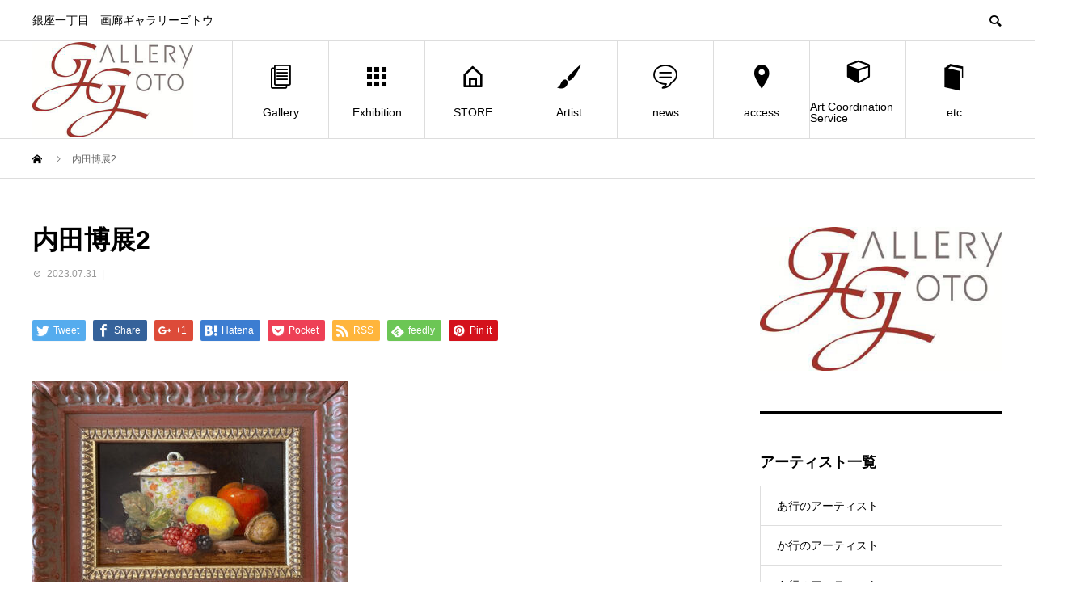

--- FILE ---
content_type: text/html; charset=UTF-8
request_url: https://gallery-goto.com/event/20230904a/%E5%86%85%E7%94%B0%E5%8D%9A%E5%B1%952/
body_size: 11104
content:
<!DOCTYPE html>
<html dir="ltr" lang="en-US"
	prefix="og: https://ogp.me/ns#"  prefix="og: http://ogp.me/ns#">
<head>
<meta charset="UTF-8">
<meta name="viewport" content="width=device-width">
<meta name="format-detection" content="telephone=no">
<meta name="description" content="銀座一丁目　画廊ギャラリーゴトウ">
<title>内田博展2 | ギャラリーゴトウgallery-goto</title>

		<!-- All in One SEO 4.1.10 -->
		<meta name="robots" content="max-image-preview:large" />
		<link rel="canonical" href="https://gallery-goto.com/event/20230904a/%e5%86%85%e7%94%b0%e5%8d%9a%e5%b1%952/" />
		<meta property="og:locale" content="en_US" />
		<meta property="og:site_name" content="ギャラリーゴトウgallery-goto | 銀座一丁目　画廊ギャラリーゴトウ" />
		<meta property="og:type" content="article" />
		<meta property="og:title" content="内田博展2 | ギャラリーゴトウgallery-goto" />
		<meta property="og:url" content="https://gallery-goto.com/event/20230904a/%e5%86%85%e7%94%b0%e5%8d%9a%e5%b1%952/" />
		<meta property="article:published_time" content="2023-07-31T00:57:54+00:00" />
		<meta property="article:modified_time" content="2023-07-31T00:57:54+00:00" />
		<meta name="twitter:card" content="summary" />
		<meta name="twitter:title" content="内田博展2 | ギャラリーゴトウgallery-goto" />
		<script type="application/ld+json" class="aioseo-schema">
			{"@context":"https:\/\/schema.org","@graph":[{"@type":"WebSite","@id":"https:\/\/gallery-goto.com\/#website","url":"https:\/\/gallery-goto.com\/","name":"\u30ae\u30e3\u30e9\u30ea\u30fc\u30b4\u30c8\u30a6gallery-goto","description":"\u9280\u5ea7\u4e00\u4e01\u76ee\u3000\u753b\u5eca\u30ae\u30e3\u30e9\u30ea\u30fc\u30b4\u30c8\u30a6","inLanguage":"en-US","publisher":{"@id":"https:\/\/gallery-goto.com\/#organization"}},{"@type":"Organization","@id":"https:\/\/gallery-goto.com\/#organization","name":"\u30ae\u30e3\u30e9\u30ea\u30fc\u30b4\u30c8\u30a6gallery-goto","url":"https:\/\/gallery-goto.com\/"},{"@type":"BreadcrumbList","@id":"https:\/\/gallery-goto.com\/event\/20230904a\/%e5%86%85%e7%94%b0%e5%8d%9a%e5%b1%952\/#breadcrumblist","itemListElement":[{"@type":"ListItem","@id":"https:\/\/gallery-goto.com\/#listItem","position":1,"item":{"@type":"WebPage","@id":"https:\/\/gallery-goto.com\/","name":"Home","description":"\u30ae\u30e3\u30e9\u30ea\u30fc\u30b4\u30c8\u30a6\u306f\u9280\u5ea7\u4e00\u4e01\u76ee\u306b\uff11\uff19\uff19\uff18\u5e74\uff12\u6708\u306b\u30aa\u30fc\u30d7\u30f3\u3057\u305f\u73fe\u4ee3\u7f8e\u8853\u306e\u753b\u5eca\u3067\u3059\u3002\u4eca\u3001\u540c\u6642\u4ee3\u3092\u751f\u304d\u308b\u65b0\u9032\u4f5c\u5bb6\u304b\u3089\u30d9\u30c6\u30e9\u30f3\u4f5c\u5bb6\u306e\u5c55\u89a7\u4f1a\u3092\u958b\u50ac\u3057\u3066\u3044\u307e\u3059\u3002\u30a2\u30fc\u30c8\u306e\u3042\u308b\u4eba\u751f\u3001\u30a2\u30fc\u30c8\u306e\u3042\u308b\u65e5\u5e38\u3092\u63d0\u6848\u3057\u3066\u3044\u307e\u3059\u3002","url":"https:\/\/gallery-goto.com\/"},"nextItem":"https:\/\/gallery-goto.com\/event\/20230904a\/%e5%86%85%e7%94%b0%e5%8d%9a%e5%b1%952\/#listItem"},{"@type":"ListItem","@id":"https:\/\/gallery-goto.com\/event\/20230904a\/%e5%86%85%e7%94%b0%e5%8d%9a%e5%b1%952\/#listItem","position":2,"item":{"@type":"WebPage","@id":"https:\/\/gallery-goto.com\/event\/20230904a\/%e5%86%85%e7%94%b0%e5%8d%9a%e5%b1%952\/","name":"\u5185\u7530\u535a\u5c552","url":"https:\/\/gallery-goto.com\/event\/20230904a\/%e5%86%85%e7%94%b0%e5%8d%9a%e5%b1%952\/"},"previousItem":"https:\/\/gallery-goto.com\/#listItem"}]},{"@type":"Person","@id":"https:\/\/gallery-goto.com\/author\/goto\/#author","url":"https:\/\/gallery-goto.com\/author\/goto\/","name":"goto","image":{"@type":"ImageObject","@id":"https:\/\/gallery-goto.com\/event\/20230904a\/%e5%86%85%e7%94%b0%e5%8d%9a%e5%b1%952\/#authorImage","url":"https:\/\/secure.gravatar.com\/avatar\/0702d42c5bce044ede7a319b9b8dc8bc?s=96&d=mm&r=g","width":96,"height":96,"caption":"goto"}},{"@type":"ItemPage","@id":"https:\/\/gallery-goto.com\/event\/20230904a\/%e5%86%85%e7%94%b0%e5%8d%9a%e5%b1%952\/#itempage","url":"https:\/\/gallery-goto.com\/event\/20230904a\/%e5%86%85%e7%94%b0%e5%8d%9a%e5%b1%952\/","name":"\u5185\u7530\u535a\u5c552 | \u30ae\u30e3\u30e9\u30ea\u30fc\u30b4\u30c8\u30a6gallery-goto","inLanguage":"en-US","isPartOf":{"@id":"https:\/\/gallery-goto.com\/#website"},"breadcrumb":{"@id":"https:\/\/gallery-goto.com\/event\/20230904a\/%e5%86%85%e7%94%b0%e5%8d%9a%e5%b1%952\/#breadcrumblist"},"author":"https:\/\/gallery-goto.com\/author\/goto\/#author","creator":"https:\/\/gallery-goto.com\/author\/goto\/#author","datePublished":"2023-07-31T00:57:54+09:00","dateModified":"2023-07-31T00:57:54+09:00"}]}
		</script>
		<!-- All in One SEO -->

<link rel='dns-prefetch' href='//s.w.org' />
<link rel="alternate" type="application/rss+xml" title="ギャラリーゴトウgallery-goto &raquo; Feed" href="https://gallery-goto.com/feed/" />
<link rel="alternate" type="application/rss+xml" title="ギャラリーゴトウgallery-goto &raquo; Comments Feed" href="https://gallery-goto.com/comments/feed/" />
<link rel="alternate" type="application/rss+xml" title="ギャラリーゴトウgallery-goto &raquo; 内田博展2 Comments Feed" href="https://gallery-goto.com/event/20230904a/%e5%86%85%e7%94%b0%e5%8d%9a%e5%b1%952/feed/" />
<script type="text/javascript">
window._wpemojiSettings = {"baseUrl":"https:\/\/s.w.org\/images\/core\/emoji\/14.0.0\/72x72\/","ext":".png","svgUrl":"https:\/\/s.w.org\/images\/core\/emoji\/14.0.0\/svg\/","svgExt":".svg","source":{"concatemoji":"https:\/\/gallery-goto.com\/wp-includes\/js\/wp-emoji-release.min.js?ver=6.0.11"}};
/*! This file is auto-generated */
!function(e,a,t){var n,r,o,i=a.createElement("canvas"),p=i.getContext&&i.getContext("2d");function s(e,t){var a=String.fromCharCode,e=(p.clearRect(0,0,i.width,i.height),p.fillText(a.apply(this,e),0,0),i.toDataURL());return p.clearRect(0,0,i.width,i.height),p.fillText(a.apply(this,t),0,0),e===i.toDataURL()}function c(e){var t=a.createElement("script");t.src=e,t.defer=t.type="text/javascript",a.getElementsByTagName("head")[0].appendChild(t)}for(o=Array("flag","emoji"),t.supports={everything:!0,everythingExceptFlag:!0},r=0;r<o.length;r++)t.supports[o[r]]=function(e){if(!p||!p.fillText)return!1;switch(p.textBaseline="top",p.font="600 32px Arial",e){case"flag":return s([127987,65039,8205,9895,65039],[127987,65039,8203,9895,65039])?!1:!s([55356,56826,55356,56819],[55356,56826,8203,55356,56819])&&!s([55356,57332,56128,56423,56128,56418,56128,56421,56128,56430,56128,56423,56128,56447],[55356,57332,8203,56128,56423,8203,56128,56418,8203,56128,56421,8203,56128,56430,8203,56128,56423,8203,56128,56447]);case"emoji":return!s([129777,127995,8205,129778,127999],[129777,127995,8203,129778,127999])}return!1}(o[r]),t.supports.everything=t.supports.everything&&t.supports[o[r]],"flag"!==o[r]&&(t.supports.everythingExceptFlag=t.supports.everythingExceptFlag&&t.supports[o[r]]);t.supports.everythingExceptFlag=t.supports.everythingExceptFlag&&!t.supports.flag,t.DOMReady=!1,t.readyCallback=function(){t.DOMReady=!0},t.supports.everything||(n=function(){t.readyCallback()},a.addEventListener?(a.addEventListener("DOMContentLoaded",n,!1),e.addEventListener("load",n,!1)):(e.attachEvent("onload",n),a.attachEvent("onreadystatechange",function(){"complete"===a.readyState&&t.readyCallback()})),(e=t.source||{}).concatemoji?c(e.concatemoji):e.wpemoji&&e.twemoji&&(c(e.twemoji),c(e.wpemoji)))}(window,document,window._wpemojiSettings);
</script>
<style type="text/css">
img.wp-smiley,
img.emoji {
	display: inline !important;
	border: none !important;
	box-shadow: none !important;
	height: 1em !important;
	width: 1em !important;
	margin: 0 0.07em !important;
	vertical-align: -0.1em !important;
	background: none !important;
	padding: 0 !important;
}
</style>
	<link rel='stylesheet' id='wp-block-library-css'  href='https://gallery-goto.com/wp-includes/css/dist/block-library/style.min.css?ver=6.0.11' type='text/css' media='all' />
<style id='global-styles-inline-css' type='text/css'>
body{--wp--preset--color--black: #000000;--wp--preset--color--cyan-bluish-gray: #abb8c3;--wp--preset--color--white: #ffffff;--wp--preset--color--pale-pink: #f78da7;--wp--preset--color--vivid-red: #cf2e2e;--wp--preset--color--luminous-vivid-orange: #ff6900;--wp--preset--color--luminous-vivid-amber: #fcb900;--wp--preset--color--light-green-cyan: #7bdcb5;--wp--preset--color--vivid-green-cyan: #00d084;--wp--preset--color--pale-cyan-blue: #8ed1fc;--wp--preset--color--vivid-cyan-blue: #0693e3;--wp--preset--color--vivid-purple: #9b51e0;--wp--preset--gradient--vivid-cyan-blue-to-vivid-purple: linear-gradient(135deg,rgba(6,147,227,1) 0%,rgb(155,81,224) 100%);--wp--preset--gradient--light-green-cyan-to-vivid-green-cyan: linear-gradient(135deg,rgb(122,220,180) 0%,rgb(0,208,130) 100%);--wp--preset--gradient--luminous-vivid-amber-to-luminous-vivid-orange: linear-gradient(135deg,rgba(252,185,0,1) 0%,rgba(255,105,0,1) 100%);--wp--preset--gradient--luminous-vivid-orange-to-vivid-red: linear-gradient(135deg,rgba(255,105,0,1) 0%,rgb(207,46,46) 100%);--wp--preset--gradient--very-light-gray-to-cyan-bluish-gray: linear-gradient(135deg,rgb(238,238,238) 0%,rgb(169,184,195) 100%);--wp--preset--gradient--cool-to-warm-spectrum: linear-gradient(135deg,rgb(74,234,220) 0%,rgb(151,120,209) 20%,rgb(207,42,186) 40%,rgb(238,44,130) 60%,rgb(251,105,98) 80%,rgb(254,248,76) 100%);--wp--preset--gradient--blush-light-purple: linear-gradient(135deg,rgb(255,206,236) 0%,rgb(152,150,240) 100%);--wp--preset--gradient--blush-bordeaux: linear-gradient(135deg,rgb(254,205,165) 0%,rgb(254,45,45) 50%,rgb(107,0,62) 100%);--wp--preset--gradient--luminous-dusk: linear-gradient(135deg,rgb(255,203,112) 0%,rgb(199,81,192) 50%,rgb(65,88,208) 100%);--wp--preset--gradient--pale-ocean: linear-gradient(135deg,rgb(255,245,203) 0%,rgb(182,227,212) 50%,rgb(51,167,181) 100%);--wp--preset--gradient--electric-grass: linear-gradient(135deg,rgb(202,248,128) 0%,rgb(113,206,126) 100%);--wp--preset--gradient--midnight: linear-gradient(135deg,rgb(2,3,129) 0%,rgb(40,116,252) 100%);--wp--preset--duotone--dark-grayscale: url('#wp-duotone-dark-grayscale');--wp--preset--duotone--grayscale: url('#wp-duotone-grayscale');--wp--preset--duotone--purple-yellow: url('#wp-duotone-purple-yellow');--wp--preset--duotone--blue-red: url('#wp-duotone-blue-red');--wp--preset--duotone--midnight: url('#wp-duotone-midnight');--wp--preset--duotone--magenta-yellow: url('#wp-duotone-magenta-yellow');--wp--preset--duotone--purple-green: url('#wp-duotone-purple-green');--wp--preset--duotone--blue-orange: url('#wp-duotone-blue-orange');--wp--preset--font-size--small: 13px;--wp--preset--font-size--medium: 20px;--wp--preset--font-size--large: 36px;--wp--preset--font-size--x-large: 42px;}.has-black-color{color: var(--wp--preset--color--black) !important;}.has-cyan-bluish-gray-color{color: var(--wp--preset--color--cyan-bluish-gray) !important;}.has-white-color{color: var(--wp--preset--color--white) !important;}.has-pale-pink-color{color: var(--wp--preset--color--pale-pink) !important;}.has-vivid-red-color{color: var(--wp--preset--color--vivid-red) !important;}.has-luminous-vivid-orange-color{color: var(--wp--preset--color--luminous-vivid-orange) !important;}.has-luminous-vivid-amber-color{color: var(--wp--preset--color--luminous-vivid-amber) !important;}.has-light-green-cyan-color{color: var(--wp--preset--color--light-green-cyan) !important;}.has-vivid-green-cyan-color{color: var(--wp--preset--color--vivid-green-cyan) !important;}.has-pale-cyan-blue-color{color: var(--wp--preset--color--pale-cyan-blue) !important;}.has-vivid-cyan-blue-color{color: var(--wp--preset--color--vivid-cyan-blue) !important;}.has-vivid-purple-color{color: var(--wp--preset--color--vivid-purple) !important;}.has-black-background-color{background-color: var(--wp--preset--color--black) !important;}.has-cyan-bluish-gray-background-color{background-color: var(--wp--preset--color--cyan-bluish-gray) !important;}.has-white-background-color{background-color: var(--wp--preset--color--white) !important;}.has-pale-pink-background-color{background-color: var(--wp--preset--color--pale-pink) !important;}.has-vivid-red-background-color{background-color: var(--wp--preset--color--vivid-red) !important;}.has-luminous-vivid-orange-background-color{background-color: var(--wp--preset--color--luminous-vivid-orange) !important;}.has-luminous-vivid-amber-background-color{background-color: var(--wp--preset--color--luminous-vivid-amber) !important;}.has-light-green-cyan-background-color{background-color: var(--wp--preset--color--light-green-cyan) !important;}.has-vivid-green-cyan-background-color{background-color: var(--wp--preset--color--vivid-green-cyan) !important;}.has-pale-cyan-blue-background-color{background-color: var(--wp--preset--color--pale-cyan-blue) !important;}.has-vivid-cyan-blue-background-color{background-color: var(--wp--preset--color--vivid-cyan-blue) !important;}.has-vivid-purple-background-color{background-color: var(--wp--preset--color--vivid-purple) !important;}.has-black-border-color{border-color: var(--wp--preset--color--black) !important;}.has-cyan-bluish-gray-border-color{border-color: var(--wp--preset--color--cyan-bluish-gray) !important;}.has-white-border-color{border-color: var(--wp--preset--color--white) !important;}.has-pale-pink-border-color{border-color: var(--wp--preset--color--pale-pink) !important;}.has-vivid-red-border-color{border-color: var(--wp--preset--color--vivid-red) !important;}.has-luminous-vivid-orange-border-color{border-color: var(--wp--preset--color--luminous-vivid-orange) !important;}.has-luminous-vivid-amber-border-color{border-color: var(--wp--preset--color--luminous-vivid-amber) !important;}.has-light-green-cyan-border-color{border-color: var(--wp--preset--color--light-green-cyan) !important;}.has-vivid-green-cyan-border-color{border-color: var(--wp--preset--color--vivid-green-cyan) !important;}.has-pale-cyan-blue-border-color{border-color: var(--wp--preset--color--pale-cyan-blue) !important;}.has-vivid-cyan-blue-border-color{border-color: var(--wp--preset--color--vivid-cyan-blue) !important;}.has-vivid-purple-border-color{border-color: var(--wp--preset--color--vivid-purple) !important;}.has-vivid-cyan-blue-to-vivid-purple-gradient-background{background: var(--wp--preset--gradient--vivid-cyan-blue-to-vivid-purple) !important;}.has-light-green-cyan-to-vivid-green-cyan-gradient-background{background: var(--wp--preset--gradient--light-green-cyan-to-vivid-green-cyan) !important;}.has-luminous-vivid-amber-to-luminous-vivid-orange-gradient-background{background: var(--wp--preset--gradient--luminous-vivid-amber-to-luminous-vivid-orange) !important;}.has-luminous-vivid-orange-to-vivid-red-gradient-background{background: var(--wp--preset--gradient--luminous-vivid-orange-to-vivid-red) !important;}.has-very-light-gray-to-cyan-bluish-gray-gradient-background{background: var(--wp--preset--gradient--very-light-gray-to-cyan-bluish-gray) !important;}.has-cool-to-warm-spectrum-gradient-background{background: var(--wp--preset--gradient--cool-to-warm-spectrum) !important;}.has-blush-light-purple-gradient-background{background: var(--wp--preset--gradient--blush-light-purple) !important;}.has-blush-bordeaux-gradient-background{background: var(--wp--preset--gradient--blush-bordeaux) !important;}.has-luminous-dusk-gradient-background{background: var(--wp--preset--gradient--luminous-dusk) !important;}.has-pale-ocean-gradient-background{background: var(--wp--preset--gradient--pale-ocean) !important;}.has-electric-grass-gradient-background{background: var(--wp--preset--gradient--electric-grass) !important;}.has-midnight-gradient-background{background: var(--wp--preset--gradient--midnight) !important;}.has-small-font-size{font-size: var(--wp--preset--font-size--small) !important;}.has-medium-font-size{font-size: var(--wp--preset--font-size--medium) !important;}.has-large-font-size{font-size: var(--wp--preset--font-size--large) !important;}.has-x-large-font-size{font-size: var(--wp--preset--font-size--x-large) !important;}
</style>
<link rel='stylesheet' id='avant-style-css'  href='https://gallery-goto.com/wp-content/themes/avant_tcd060/style.css?ver=1.3' type='text/css' media='all' />
<script type='text/javascript' src='https://gallery-goto.com/wp-includes/js/jquery/jquery.min.js?ver=3.6.0' id='jquery-core-js'></script>
<script type='text/javascript' src='https://gallery-goto.com/wp-includes/js/jquery/jquery-migrate.min.js?ver=3.3.2' id='jquery-migrate-js'></script>
<link rel="https://api.w.org/" href="https://gallery-goto.com/wp-json/" /><link rel="alternate" type="application/json" href="https://gallery-goto.com/wp-json/wp/v2/media/2520" /><link rel='shortlink' href='https://gallery-goto.com/?p=2520' />
<link rel="alternate" type="application/json+oembed" href="https://gallery-goto.com/wp-json/oembed/1.0/embed?url=https%3A%2F%2Fgallery-goto.com%2Fevent%2F20230904a%2F%25e5%2586%2585%25e7%2594%25b0%25e5%258d%259a%25e5%25b1%25952%2F" />
<link rel="alternate" type="text/xml+oembed" href="https://gallery-goto.com/wp-json/oembed/1.0/embed?url=https%3A%2F%2Fgallery-goto.com%2Fevent%2F20230904a%2F%25e5%2586%2585%25e7%2594%25b0%25e5%258d%259a%25e5%25b1%25952%2F&#038;format=xml" />
<link rel="shortcut icon" href="https://gallery-goto.com/wp-content/uploads/2021/07/fab.png">
<style>
.c-comment__form-submit:hover,.c-pw__btn:hover,.p-cb__item-btn a,.p-headline,.p-index-event__btn a,.p-nav02__item a,.p-readmore__btn,.p-pager__item span,.p-page-links a{background: #000000}.c-pw__btn,.p-cb__item-btn a:hover,.p-index-event__btn a:hover,.p-pagetop a:hover,.p-nav02__item a:hover,.p-readmore__btn:hover,.p-page-links > span,.p-page-links a:hover{background: #333333}.p-entry__body a{color: #333333}body{font-family: "Segoe UI", Verdana, "游ゴシック", YuGothic, "Hiragino Kaku Gothic ProN", Meiryo, sans-serif}.c-logo,.p-entry__header02-title,.p-entry__header02-upper-title,.p-entry__title,.p-footer-widgets__item-title,.p-headline h2,.p-headline02__title,.p-page-header__lower-title,.p-page-header__upper-title,.p-widget__title{font-family: "Segoe UI", Verdana, "游ゴシック", YuGothic, "Hiragino Kaku Gothic ProN", Meiryo, sans-serif}.p-page-header__title{transition-delay: 3s}.p-hover-effect--type1:hover img{-webkit-transform: scale(1.2);transform: scale(1.2)}.l-header{background: #ffffff}.p-global-nav > ul > li > a{color: #000000}.p-global-nav .sub-menu a{background: #000000;color: #ffffff}.p-global-nav .sub-menu a:hover{background: #333333;color: #ffffff}.p-global-nav .menu-item-151.current-menu-item > a,.p-global-nav .menu-item-151 > a:hover{color: #000000}.p-global-nav .menu-item-151.current-menu-item > a::before,.p-global-nav .menu-item-151 > a:hover::before{background: #000000}.p-global-nav .menu-item-26.current-menu-item > a,.p-global-nav .menu-item-26 > a:hover{color: #000000}.p-global-nav .menu-item-26.current-menu-item > a::before,.p-global-nav .menu-item-26 > a:hover::before{background: #000000}.p-global-nav .menu-item-2835.current-menu-item > a,.p-global-nav .menu-item-2835 > a:hover{color: #000000}.p-global-nav .menu-item-2835.current-menu-item > a::before,.p-global-nav .menu-item-2835 > a:hover::before{background: #000000}.p-global-nav .menu-item-28.current-menu-item > a,.p-global-nav .menu-item-28 > a:hover{color: #000000}.p-global-nav .menu-item-28.current-menu-item > a::before,.p-global-nav .menu-item-28 > a:hover::before{background: #000000}.p-global-nav .menu-item-29.current-menu-item > a,.p-global-nav .menu-item-29 > a:hover{color: #000000}.p-global-nav .menu-item-29.current-menu-item > a::before,.p-global-nav .menu-item-29 > a:hover::before{background: #000000}.p-global-nav .menu-item-43.current-menu-item > a,.p-global-nav .menu-item-43 > a:hover{color: #000000}.p-global-nav .menu-item-43.current-menu-item > a::before,.p-global-nav .menu-item-43 > a:hover::before{background: #000000}.p-global-nav .menu-item-1497.current-menu-item > a,.p-global-nav .menu-item-1497 > a:hover{color: #000000}.p-global-nav .menu-item-1497.current-menu-item > a::before,.p-global-nav .menu-item-1497 > a:hover::before{background: #000000}.p-global-nav .menu-item-27.current-menu-item > a,.p-global-nav .menu-item-27 > a:hover{color: #000000}.p-global-nav .menu-item-27.current-menu-item > a::before,.p-global-nav .menu-item-27 > a:hover::before{background: #000000}.p-footer-links{background: #f3f3f3}.p-footer-widgets{background: #ffffff}.p-copyright{background: #ffffff}.p-ad-info__label{background: #000000;color: #ffffff;font-size: 11px}.p-page-header{background-image: url(https://gallery-goto.com/wp-content/uploads/2019/04/Pict01.jpg)}.p-page-header::before{background-color: #b2b200}.p-page-header__upper-title{font-size: 50px}.p-page-header__lower-title{font-size: 32px}.p-article07 a[class^="p-hover-effect--"]{border-radius: 10px}.p-event-cat--4{background: #ff8000;color: #ffffff}.p-event-cat--4:hover{background: #ff8000;color: #ffffff}.p-event-cat--30{background: #0029e2;color: #ffffff}.p-event-cat--30:hover{background: #ff8000;color: #ffffff}@media screen and (max-width: 767px) {.p-footer-widgets,.p-social-nav{background: #ffffff}}@media screen and (max-width: 1199px) {.p-global-nav{background: rgba(0,0,0, 1)}.p-global-nav > ul > li > a,.p-global-nav a,.p-global-nav a:hover,.p-global-nav .sub-menu a,.p-global-nav .sub-menu a:hover{color: #ffffff!important}.p-global-nav .menu-item-has-children > a > .sub-menu-toggle::before{border-color: #ffffff}}@media screen and (max-width: 991px) {.p-page-header__upper{background: #b2b200}.p-page-header__lower{background-image: url(https://gallery-goto.com/wp-content/uploads/2019/04/Pict01.jpg)}}.c-load--type1 { border: 3px solid rgba(0, 0, 0, 0.2); border-top-color: #000000; }
</style>
		<style type="text/css" id="wp-custom-css">
			time.p-article07__date.p-date.lastdate {
    left: 114px;
}
time.p-article07__date.p-date.wl{
    left: 80px;
	font-size:20px;
}
.p-article07__date{
	top:75%;
}
.p-article07__title{
	margin-bottom:12px;
}
.p-entry__header02-upper .p-article07__date{
	top:50%;
}

@media only screen and (max-width: 900px){
	.p-entry__header02-upper.p-entry__header02-upper--square {
		position:relative;
		width: 130px;
    height: 130px;
	}
	.p-entry__header02-upper time.p-article07__date.p-date.lastdate{
		left:76px;
	} 
	.p-entry__header02-upper time.p-article07__date.p-date{
		left:10px
	}
	.p-entry__header02-upper .wl{
		left:55px!important;
	}
}		</style>
		</head>
<body class="attachment attachment-template-default single single-attachment postid-2520 attachmentid-2520 attachment-jpeg">
<div id="site_loader_overlay">
  <div id="site_loader_animation" class="c-load--type1">
      </div>
</div>
<header id="js-header" class="l-header l-header--fixed">
  <div class="l-header__upper">
    <div class="l-inner">
      <p class="l-header__desc">銀座一丁目　画廊ギャラリーゴトウ</p>
            <button id="js-header__search" class="l-header__search"></button>
            			<form role="search" method="get" id="js-header__form" class="l-header__form" action="https://gallery-goto.com/">
		    <input class="l-header__form-input" type="text" value="" name="s">
			</form>
          </div>
  </div>
  <div class="l-header__lower l-inner">
    <div class="l-header__logo c-logo">
			      <a href="https://gallery-goto.com/">
        <img src="https://gallery-goto.com/wp-content/uploads/2019/04/logo.jpg" alt="ギャラリーゴトウgallery-goto" width="199" height="118">
      </a>
          </div>
    <a href="#" id="js-menu-btn" class="p-menu-btn c-menu-btn"></a>
    <nav id="js-global-nav" class="p-global-nav">
      <ul>
        <li class="p-global-nav__form-wrapper">
          					<form class="p-global-nav__form" action="https://gallery-goto.com/" method="get">
            <input class="p-global-nav__form-input" type="text" value="" name="s">
            <input type="submit" value="&#xe915;" class="p-global-nav__form-submit">
          </form>
                  </li>
        <li id="menu-item-151" class="menu-item menu-item-type-post_type menu-item-object-page menu-item-151"><a href="https://gallery-goto.com/gallery/"><span class="p-global-nav__item-icon p-icon p-icon--blog"></span>Gallery<span class="p-global-nav__toggle"></span></a></li>
<li id="menu-item-26" class="menu-item menu-item-type-custom menu-item-object-custom menu-item-26"><a href="/event_tag/exhibition/"><span class="p-global-nav__item-icon p-icon p-icon--apps2"></span>Exhibition<span class="p-global-nav__toggle"></span></a></li>
<li id="menu-item-2835" class="menu-item menu-item-type-custom menu-item-object-custom menu-item-2835"><a href="https://gallerygoto.thebase.in/"><span class="p-global-nav__item-icon p-icon p-icon--home"></span>STORE<span class="p-global-nav__toggle"></span></a></li>
<li id="menu-item-28" class="menu-item menu-item-type-custom menu-item-object-custom menu-item-has-children menu-item-28"><a href="/artist/"><span class="p-global-nav__item-icon p-icon p-icon--art"></span>Artist<span class="p-global-nav__toggle"></span></a>
<ul class="sub-menu">
	<li id="menu-item-109" class="menu-item menu-item-type-taxonomy menu-item-object-category menu-item-109"><a href="https://gallery-goto.com/category/a/">あ行のアーティスト<span class="p-global-nav__toggle"></span></a></li>
	<li id="menu-item-127" class="menu-item menu-item-type-taxonomy menu-item-object-category menu-item-127"><a href="https://gallery-goto.com/category/k/">か行のアーティスト<span class="p-global-nav__toggle"></span></a></li>
	<li id="menu-item-1421" class="menu-item menu-item-type-taxonomy menu-item-object-category menu-item-1421"><a href="https://gallery-goto.com/category/s/">さ行のアーティスト<span class="p-global-nav__toggle"></span></a></li>
	<li id="menu-item-1418" class="menu-item menu-item-type-taxonomy menu-item-object-category menu-item-1418"><a href="https://gallery-goto.com/category/t/">た行のアーティスト<span class="p-global-nav__toggle"></span></a></li>
	<li id="menu-item-1422" class="menu-item menu-item-type-taxonomy menu-item-object-category menu-item-1422"><a href="https://gallery-goto.com/category/n/">な行のアーティスト<span class="p-global-nav__toggle"></span></a></li>
	<li id="menu-item-1420" class="menu-item menu-item-type-taxonomy menu-item-object-category menu-item-1420"><a href="https://gallery-goto.com/category/h/">は行のアーティスト<span class="p-global-nav__toggle"></span></a></li>
	<li id="menu-item-1419" class="menu-item menu-item-type-taxonomy menu-item-object-category menu-item-1419"><a href="https://gallery-goto.com/category/m/">ま行のアーティスト<span class="p-global-nav__toggle"></span></a></li>
	<li id="menu-item-1417" class="menu-item menu-item-type-taxonomy menu-item-object-category menu-item-1417"><a href="https://gallery-goto.com/category/ya/">や行のアーティスト<span class="p-global-nav__toggle"></span></a></li>
	<li id="menu-item-1423" class="menu-item menu-item-type-taxonomy menu-item-object-category menu-item-1423"><a href="https://gallery-goto.com/category/w/">わ行のアーティスト<span class="p-global-nav__toggle"></span></a></li>
</ul>
</li>
<li id="menu-item-29" class="menu-item menu-item-type-custom menu-item-object-custom menu-item-29"><a href="/news"><span class="p-global-nav__item-icon p-icon p-icon--special"></span>news<span class="p-global-nav__toggle"></span></a></li>
<li id="menu-item-43" class="menu-item menu-item-type-post_type menu-item-object-page menu-item-43"><a href="https://gallery-goto.com/access/"><span class="p-global-nav__item-icon p-icon p-icon--pin"></span>access<span class="p-global-nav__toggle"></span></a></li>
<li id="menu-item-1497" class="menu-item menu-item-type-post_type menu-item-object-page menu-item-1497"><a href="https://gallery-goto.com/art-coordination-se/"><span class="p-global-nav__item-icon p-icon p-icon--cube"></span>Art Coordination Service<span class="p-global-nav__toggle"></span></a></li>
<li id="menu-item-27" class="menu-item menu-item-type-custom menu-item-object-custom menu-item-has-children menu-item-27"><a href="/special/"><span class="p-global-nav__item-icon p-icon p-icon--book"></span>etc<span class="p-global-nav__toggle"></span></a>
<ul class="sub-menu">
	<li id="menu-item-1561" class="menu-item menu-item-type-custom menu-item-object-custom menu-item-1561"><a href="/special/">販売・演奏会<span class="p-global-nav__toggle"></span></a></li>
	<li id="menu-item-1462" class="menu-item menu-item-type-post_type menu-item-object-page menu-item-1462"><a href="https://gallery-goto.com/gendaibijutulecture/">現代美術レクチャーのお知らせ<span class="p-global-nav__toggle"></span></a></li>
</ul>
</li>
      </ul>
    </nav>
  </div>
</header>
<main class="l-main">
  <div class="p-breadcrumb c-breadcrumb">
<ol class="p-breadcrumb__inner l-inner" itemscope="" itemtype="http://schema.org/BreadcrumbList">
<li class="p-breadcrumb__item c-breadcrumb__item c-breadcrumb__item--home" itemprop="itemListElement" itemscope="" itemtype="http://schema.org/ListItem">
<a href="https://gallery-goto.com/" itemscope="" itemtype="http://schema.org/Thing" itemprop="item">
<span itemprop="name">HOME</span>
</a>
<meta itemprop="position" content="1">
</li>
<li class="p-breadcrumb__item c-breadcrumb__item">内田博展2</li>
</ol>
</div>
  <div class="l-contents l-inner">
    <div class="l-primary">
      			<article class="p-entry">
			  <header class="p-entry__header">
					<h1 class="p-entry__title">内田博展2</h1>
										<div class="p-entry__meta">
						<time class="p-entry__date" datetime="2023-07-31">2023.07.31</time><p class="p-entry__cat"></p>					</div>
									</header>
        			<ul class="p-entry__share c-share u-clearfix c-share--sm c-share--color">
				<li class="c-share__btn c-share__btn--twitter">
			    <a href="http://twitter.com/share?text=%E5%86%85%E7%94%B0%E5%8D%9A%E5%B1%952&url=https%3A%2F%2Fgallery-goto.com%2Fevent%2F20230904a%2F%25e5%2586%2585%25e7%2594%25b0%25e5%258d%259a%25e5%25b1%25952%2F&via=&tw_p=tweetbutton&related="  onclick="javascript:window.open(this.href, '', 'menubar=no,toolbar=no,resizable=yes,scrollbars=yes,height=400,width=600');return false;">
			     	<i class="c-share__icn c-share__icn--twitter"></i>
			      <span class="c-share__title">Tweet</span>
			   	</a>
			   </li>
			    <li class="c-share__btn c-share__btn--facebook">
			    	<a href="//www.facebook.com/sharer/sharer.php?u=https://gallery-goto.com/event/20230904a/%e5%86%85%e7%94%b0%e5%8d%9a%e5%b1%952/&amp;t=%E5%86%85%E7%94%B0%E5%8D%9A%E5%B1%952" rel="nofollow" target="_blank">
			      	<i class="c-share__icn c-share__icn--facebook"></i>
			        <span class="c-share__title">Share</span>
			      </a>
			    </li>
			    <li class="c-share__btn c-share__btn--google-plus">
			      <a href="https://plus.google.com/share?url=https%3A%2F%2Fgallery-goto.com%2Fevent%2F20230904a%2F%25e5%2586%2585%25e7%2594%25b0%25e5%258d%259a%25e5%25b1%25952%2F" onclick="javascript:window.open(this.href, '', 'menubar=no,toolbar=no,resizable=yes,scrollbars=yes,height=600,width=500');return false;">
			      	<i class="c-share__icn c-share__icn--google-plus"></i>
			        <span class="c-share__title">+1</span>
			      </a>
					</li>
			    <li class="c-share__btn c-share__btn--hatebu">
			      <a href="http://b.hatena.ne.jp/add?mode=confirm&url=https%3A%2F%2Fgallery-goto.com%2Fevent%2F20230904a%2F%25e5%2586%2585%25e7%2594%25b0%25e5%258d%259a%25e5%25b1%25952%2F" onclick="javascript:window.open(this.href, '', 'menubar=no,toolbar=no,resizable=yes,scrollbars=yes,height=400,width=510');return false;">
			      	<i class="c-share__icn c-share__icn--hatebu"></i>
			        <span class="c-share__title">Hatena</span>
			      </a>
			    </li>
			    <li class="c-share__btn c-share__btn--pocket">
			    	<a href="http://getpocket.com/edit?url=https%3A%2F%2Fgallery-goto.com%2Fevent%2F20230904a%2F%25e5%2586%2585%25e7%2594%25b0%25e5%258d%259a%25e5%25b1%25952%2F&title=%E5%86%85%E7%94%B0%E5%8D%9A%E5%B1%952" target="_blank">
			      	<i class="c-share__icn c-share__icn--pocket"></i>
			        <span class="c-share__title">Pocket</span>
			      </a>
			    </li>
			    <li class="c-share__btn c-share__btn--rss">
			    	<a href="https://gallery-goto.com/feed/" target="_blank">
			      	<i class="c-share__icn c-share__icn--rss"></i>
			        <span class="c-share__title">RSS</span>
			      </a>
			    </li>
			    <li class="c-share__btn c-share__btn--feedly">
			    	<a href="http://feedly.com/index.html#subscription%2Ffeed%2Fhttps://gallery-goto.com/feed/" target="_blank">
			      	<i class="c-share__icn c-share__icn--feedly"></i>
			        <span class="c-share__title">feedly</span>
			      </a>
			    </li>
			    <li class="c-share__btn c-share__btn--pinterest">
			    	<a href="https://www.pinterest.com/pin/create/button/?url=https%3A%2F%2Fgallery-goto.com%2Fevent%2F20230904a%2F%25e5%2586%2585%25e7%2594%25b0%25e5%258d%259a%25e5%25b1%25952%2F&media=https://gallery-goto.com/wp-content/uploads/2023/07/内田博展2.jpg&description=%E5%86%85%E7%94%B0%E5%8D%9A%E5%B1%952" rel="nofollow" target="_blank">
			      	<i class="c-share__icn c-share__icn--pinterest"></i>
			        <span class="c-share__title">Pin it</span>
			      </a>
			    </li>
			</ul>
												<div class="p-entry__body">
					<p class="attachment"><a href='https://gallery-goto.com/wp-content/uploads/2023/07/内田博展2.jpg'><img width="391" height="304" src="https://gallery-goto.com/wp-content/uploads/2023/07/内田博展2-391x304.jpg" class="attachment-medium size-medium" alt="" loading="lazy" srcset="https://gallery-goto.com/wp-content/uploads/2023/07/内田博展2-391x304.jpg 391w, https://gallery-goto.com/wp-content/uploads/2023/07/内田博展2-768x597.jpg 768w, https://gallery-goto.com/wp-content/uploads/2023/07/内田博展2.jpg 1000w" sizes="(max-width: 391px) 100vw, 391px" /></a></p>
        </div>
        			<ul class="p-entry__share c-share u-clearfix c-share--sm c-share--color">
				<li class="c-share__btn c-share__btn--twitter">
			    <a href="http://twitter.com/share?text=%E5%86%85%E7%94%B0%E5%8D%9A%E5%B1%952&url=https%3A%2F%2Fgallery-goto.com%2Fevent%2F20230904a%2F%25e5%2586%2585%25e7%2594%25b0%25e5%258d%259a%25e5%25b1%25952%2F&via=&tw_p=tweetbutton&related="  onclick="javascript:window.open(this.href, '', 'menubar=no,toolbar=no,resizable=yes,scrollbars=yes,height=400,width=600');return false;">
			     	<i class="c-share__icn c-share__icn--twitter"></i>
			      <span class="c-share__title">Tweet</span>
			   	</a>
			   </li>
			    <li class="c-share__btn c-share__btn--facebook">
			    	<a href="//www.facebook.com/sharer/sharer.php?u=https://gallery-goto.com/event/20230904a/%e5%86%85%e7%94%b0%e5%8d%9a%e5%b1%952/&amp;t=%E5%86%85%E7%94%B0%E5%8D%9A%E5%B1%952" rel="nofollow" target="_blank">
			      	<i class="c-share__icn c-share__icn--facebook"></i>
			        <span class="c-share__title">Share</span>
			      </a>
			    </li>
			    <li class="c-share__btn c-share__btn--google-plus">
			      <a href="https://plus.google.com/share?url=https%3A%2F%2Fgallery-goto.com%2Fevent%2F20230904a%2F%25e5%2586%2585%25e7%2594%25b0%25e5%258d%259a%25e5%25b1%25952%2F" onclick="javascript:window.open(this.href, '', 'menubar=no,toolbar=no,resizable=yes,scrollbars=yes,height=600,width=500');return false;">
			      	<i class="c-share__icn c-share__icn--google-plus"></i>
			        <span class="c-share__title">+1</span>
			      </a>
					</li>
			    <li class="c-share__btn c-share__btn--hatebu">
			      <a href="http://b.hatena.ne.jp/add?mode=confirm&url=https%3A%2F%2Fgallery-goto.com%2Fevent%2F20230904a%2F%25e5%2586%2585%25e7%2594%25b0%25e5%258d%259a%25e5%25b1%25952%2F" onclick="javascript:window.open(this.href, '', 'menubar=no,toolbar=no,resizable=yes,scrollbars=yes,height=400,width=510');return false;">
			      	<i class="c-share__icn c-share__icn--hatebu"></i>
			        <span class="c-share__title">Hatena</span>
			      </a>
			    </li>
			    <li class="c-share__btn c-share__btn--pocket">
			    	<a href="http://getpocket.com/edit?url=https%3A%2F%2Fgallery-goto.com%2Fevent%2F20230904a%2F%25e5%2586%2585%25e7%2594%25b0%25e5%258d%259a%25e5%25b1%25952%2F&title=%E5%86%85%E7%94%B0%E5%8D%9A%E5%B1%952" target="_blank">
			      	<i class="c-share__icn c-share__icn--pocket"></i>
			        <span class="c-share__title">Pocket</span>
			      </a>
			    </li>
			    <li class="c-share__btn c-share__btn--rss">
			    	<a href="https://gallery-goto.com/feed/" target="_blank">
			      	<i class="c-share__icn c-share__icn--rss"></i>
			        <span class="c-share__title">RSS</span>
			      </a>
			    </li>
			    <li class="c-share__btn c-share__btn--feedly">
			    	<a href="http://feedly.com/index.html#subscription%2Ffeed%2Fhttps://gallery-goto.com/feed/" target="_blank">
			      	<i class="c-share__icn c-share__icn--feedly"></i>
			        <span class="c-share__title">feedly</span>
			      </a>
			    </li>
			    <li class="c-share__btn c-share__btn--pinterest">
			    	<a href="https://www.pinterest.com/pin/create/button/?url=https%3A%2F%2Fgallery-goto.com%2Fevent%2F20230904a%2F%25e5%2586%2585%25e7%2594%25b0%25e5%258d%259a%25e5%25b1%25952%2F&media=https://gallery-goto.com/wp-content/uploads/2023/07/内田博展2.jpg&description=%E5%86%85%E7%94%B0%E5%8D%9A%E5%B1%952" rel="nofollow" target="_blank">
			      	<i class="c-share__icn c-share__icn--pinterest"></i>
			        <span class="c-share__title">Pin it</span>
			      </a>
			    </li>
			</ul>
								<ul class="p-entry__meta-box c-meta-box u-clearfix">
					<li class="c-meta-box__item c-meta-box__item--category"></li><li class="c-meta-box__item c-meta-box__item--comment">Comments: <a href="#comment_headline">0</a></li>				</ul>
				      </article>
      						<div class="c-comment">
	<ul id="js-comment__tab" class="c-comment__tab u-clearfix">
		  	<li class="c-comment__tab-item is-active"><p>Comment ( 0 )</p></li>
    <li class="c-comment__tab-item"><p>Trackbacks are closed.</p></li>
			</ul>
  <div id="js-comment-area">
  	<ol id="comments" class="c-comment__list">
						<li class="c-comment__list-item">
      	<div class="c-comment__item-body"><p>No comments yet.</p></div>
      </li>
					</ol>
	</div>
		<fieldset id="respond" class="c-comment__form-wrapper">
  	<div class="c-comment__cancel">
			<a rel="nofollow" id="cancel-comment-reply-link" href="/event/20230904a/%E5%86%85%E7%94%B0%E5%8D%9A%E5%B1%952/#respond" style="display:none;">Click here to cancel reply.</a>		</div>
    <form action="https://gallery-goto.com/wp-comments-post.php" class="c-comment__form" method="post">
			    	<div class="c-comment__input">
      	<label><span class="c-comment__label-text">NAME ( required )</span><input type="text" name="author" value="" tabindex="1" aria-required="true"></label>
      </div>
      <div class="c-comment__input">
      	<label><span class="c-comment__label-text">E-MAIL ( required ) - will not be published -</span><input type="text" name="email" value="" tabindex="2" aria-required="true"></label>
      </div>
      <div class="c-comment__input">
      	<label><span class="c-comment__label-text">URL</span><input type="text" name="url" value="" tabindex="3"></label>
      </div>
			      <div class="c-comment__input">
      	<textarea id="js-comment__textarea" name="comment" tabindex="4"></textarea>
      </div>
			<p style="display: none;"><input type="hidden" id="akismet_comment_nonce" name="akismet_comment_nonce" value="ad3d66b19c" /></p><p style="display: none !important;"><label>&#916;<textarea name="ak_hp_textarea" cols="45" rows="8" maxlength="100"></textarea></label><input type="hidden" id="ak_js_1" name="ak_js" value="249"/><script>document.getElementById( "ak_js_1" ).setAttribute( "value", ( new Date() ).getTime() );</script></p>      <input type="submit" class="c-comment__form-submit" tabindex="5" value="Submit Comment">
      <div class="c-comment__form-hidden">
				<input type='hidden' name='comment_post_ID' value='2520' id='comment_post_ID' />
<input type='hidden' name='comment_parent' id='comment_parent' value='0' />
      </div>
    </form>
	</fieldset>
	</div>
						<section>
        <div class="p-headline">
          <h2>Related posts</h2>
        </div>
				<div class="p-entry__related">
				        <article class="p-entry__related-item p-article08">
          <a href="https://gallery-goto.com/2019/07/29/marikohayashi/" class="p-hover-effect--type1">
            <div class="p-article08__img">
              <img width="450" height="324" src="https://gallery-goto.com/wp-content/uploads/2019/07/hayashi0-450x324.jpg" class="attachment-size1 size-size1 wp-post-image" alt="" loading="lazy" />            </div>
            <h3 class="p-article08__title">林まりこ ／ Mariko Hayashi</h3>
          </a>
        </article>
				        <article class="p-entry__related-item p-article08">
          <a href="https://gallery-goto.com/2019/07/29/kiyomikaneko/" class="p-hover-effect--type1">
            <div class="p-article08__img">
              <img width="450" height="324" src="https://gallery-goto.com/wp-content/uploads/2019/07/kaneko0-1-450x324.jpg" class="attachment-size1 size-size1 wp-post-image" alt="" loading="lazy" />            </div>
            <h3 class="p-article08__title">金子清美／Kiyomi Kaneko</h3>
          </a>
        </article>
				        <article class="p-entry__related-item p-article08">
          <a href="https://gallery-goto.com/2019/04/10/ay-o/" class="p-hover-effect--type1">
            <div class="p-article08__img">
              <img width="360" height="251" src="https://gallery-goto.com/wp-content/uploads/2019/04/iy-o01.jpg" class="attachment-size1 size-size1 wp-post-image" alt="" loading="lazy" srcset="https://gallery-goto.com/wp-content/uploads/2019/04/iy-o01.jpg 360w, https://gallery-goto.com/wp-content/uploads/2019/04/iy-o01-300x209.jpg 300w" sizes="(max-width: 360px) 100vw, 360px" />            </div>
            <h3 class="p-article08__title">靉嘔あいおう/AY-O</h3>
          </a>
        </article>
				        <article class="p-entry__related-item p-article08">
          <a href="https://gallery-goto.com/2019/07/29/hikojirofujisawa/" class="p-hover-effect--type1">
            <div class="p-article08__img">
              <img width="450" height="324" src="https://gallery-goto.com/wp-content/uploads/2019/07/fujisawa0-450x324.jpg" class="attachment-size1 size-size1 wp-post-image" alt="" loading="lazy" />            </div>
            <h3 class="p-article08__title">藤沢彦二郎 ／ Hikojiro Fujisawa</h3>
          </a>
        </article>
				        <article class="p-entry__related-item p-article08">
          <a href="https://gallery-goto.com/2019/07/29/hirotakakasuga/" class="p-hover-effect--type1">
            <div class="p-article08__img">
              <img width="450" height="324" src="https://gallery-goto.com/wp-content/uploads/2019/07/kasuga0-450x324.jpg" class="attachment-size1 size-size1 wp-post-image" alt="" loading="lazy" />            </div>
            <h3 class="p-article08__title">春日広隆 ／ Hirotaka Kasuga</h3>
          </a>
        </article>
				        <article class="p-entry__related-item p-article08">
          <a href="https://gallery-goto.com/2019/07/29/yoshinorikawamura/" class="p-hover-effect--type1">
            <div class="p-article08__img">
              <img width="450" height="324" src="https://gallery-goto.com/wp-content/uploads/2019/07/kawamura0-450x324.jpg" class="attachment-size1 size-size1 wp-post-image" alt="" loading="lazy" />            </div>
            <h3 class="p-article08__title">川村良紀 ／ Yoshinori Kawamura</h3>
          </a>
        </article>
				       	</div>
			</section>
			    </div><!-- /.l-primary -->
    <div class="l-secondary">
<div class="p-widget widget_media_image" id="media_image-2">
<img width="300" height="178" src="https://gallery-goto.com/wp-content/uploads/2019/04/logo-300x178.jpg" class="image wp-image-55  attachment-medium size-medium" alt="ギャラリーゴトウロゴ" loading="lazy" style="max-width: 100%; height: auto;" srcset="https://gallery-goto.com/wp-content/uploads/2019/04/logo-300x178.jpg 300w, https://gallery-goto.com/wp-content/uploads/2019/04/logo.jpg 398w" sizes="(max-width: 300px) 100vw, 300px" /></div>
<div class="p-widget tcdw_category_list_widget" id="tcdw_category_list_widget-2">
    <div class="p-list">
		  <h2 class="p-widget__title">アーティスト一覧</h2>		  <ul>
 			  			  <li><a class="clearfix" href="https://gallery-goto.com/category/a/">あ行のアーティスト</a></li>
			  			  <li><a class="clearfix" href="https://gallery-goto.com/category/k/">か行のアーティスト</a></li>
			  			  <li><a class="clearfix" href="https://gallery-goto.com/category/s/">さ行のアーティスト</a></li>
			  			  <li><a class="clearfix" href="https://gallery-goto.com/category/t/">た行のアーティスト</a></li>
			  			  <li><a class="clearfix" href="https://gallery-goto.com/category/n/">な行のアーティスト</a></li>
			  			  <li><a class="clearfix" href="https://gallery-goto.com/category/h/">は行のアーティスト</a></li>
			  			  <li><a class="clearfix" href="https://gallery-goto.com/category/m/">ま行のアーティスト</a></li>
			  			  <li><a class="clearfix" href="https://gallery-goto.com/category/ya/">や行のアーティスト</a></li>
			  			  <li><a class="clearfix" href="https://gallery-goto.com/category/w/">わ行のアーティスト</a></li>
			  		  </ul>
    </div>
		</div>
<div class="p-widget widget_media_video" id="media_video-2">
<div style="width:100%;" class="wp-video"><!--[if lt IE 9]><script>document.createElement('video');</script><![endif]-->
<video class="wp-video-shortcode" id="video-2520-1" preload="metadata" controls="controls"><source type="video/youtube" src="https://www.youtube.com/watch?v=cxP1S-WVOdE&#038;_=1" /><a href="https://www.youtube.com/watch?v=cxP1S-WVOdE">https://www.youtube.com/watch?v=cxP1S-WVOdE</a></video></div></div>
</div><!-- /.l-secondary -->
  </div><!-- /.l-contents -->
</main>
<footer class="l-footer">
    	<ul class="p-social-nav l-inner">
                        	  <li class="p-social-nav__item p-social-nav__item--rss"><a href="https://gallery-goto.com/feed/" target="_blank"></a></li>
    	</ul>
  <p class="p-copyright">
    <small>Copyright &copy; ギャラリーゴトウgallery-goto All Rights Reserved.</small>
  </p>
  <div id="js-pagetop" class="p-pagetop"><a href="#"></a></div>
</footer>
</div>
<link rel='stylesheet' id='mediaelement-css'  href='https://gallery-goto.com/wp-includes/js/mediaelement/mediaelementplayer-legacy.min.css?ver=4.2.16' type='text/css' media='all' />
<link rel='stylesheet' id='wp-mediaelement-css'  href='https://gallery-goto.com/wp-includes/js/mediaelement/wp-mediaelement.min.css?ver=6.0.11' type='text/css' media='all' />
<script type='text/javascript' src='https://gallery-goto.com/wp-content/themes/avant_tcd060/assets/js/functions.min.js?ver=1.3' id='avant-script-js'></script>
<script defer type='text/javascript' src='https://gallery-goto.com/wp-content/plugins/akismet/_inc/akismet-frontend.js?ver=1682129531' id='akismet-frontend-js'></script>
<script type='text/javascript' id='mediaelement-core-js-before'>
var mejsL10n = {"language":"en","strings":{"mejs.download-file":"Download File","mejs.install-flash":"You are using a browser that does not have Flash player enabled or installed. Please turn on your Flash player plugin or download the latest version from https:\/\/get.adobe.com\/flashplayer\/","mejs.fullscreen":"Fullscreen","mejs.play":"Play","mejs.pause":"Pause","mejs.time-slider":"Time Slider","mejs.time-help-text":"Use Left\/Right Arrow keys to advance one second, Up\/Down arrows to advance ten seconds.","mejs.live-broadcast":"Live Broadcast","mejs.volume-help-text":"Use Up\/Down Arrow keys to increase or decrease volume.","mejs.unmute":"Unmute","mejs.mute":"Mute","mejs.volume-slider":"Volume Slider","mejs.video-player":"Video Player","mejs.audio-player":"Audio Player","mejs.captions-subtitles":"Captions\/Subtitles","mejs.captions-chapters":"Chapters","mejs.none":"None","mejs.afrikaans":"Afrikaans","mejs.albanian":"Albanian","mejs.arabic":"Arabic","mejs.belarusian":"Belarusian","mejs.bulgarian":"Bulgarian","mejs.catalan":"Catalan","mejs.chinese":"Chinese","mejs.chinese-simplified":"Chinese (Simplified)","mejs.chinese-traditional":"Chinese (Traditional)","mejs.croatian":"Croatian","mejs.czech":"Czech","mejs.danish":"Danish","mejs.dutch":"Dutch","mejs.english":"English","mejs.estonian":"Estonian","mejs.filipino":"Filipino","mejs.finnish":"Finnish","mejs.french":"French","mejs.galician":"Galician","mejs.german":"German","mejs.greek":"Greek","mejs.haitian-creole":"Haitian Creole","mejs.hebrew":"Hebrew","mejs.hindi":"Hindi","mejs.hungarian":"Hungarian","mejs.icelandic":"Icelandic","mejs.indonesian":"Indonesian","mejs.irish":"Irish","mejs.italian":"Italian","mejs.japanese":"Japanese","mejs.korean":"Korean","mejs.latvian":"Latvian","mejs.lithuanian":"Lithuanian","mejs.macedonian":"Macedonian","mejs.malay":"Malay","mejs.maltese":"Maltese","mejs.norwegian":"Norwegian","mejs.persian":"Persian","mejs.polish":"Polish","mejs.portuguese":"Portuguese","mejs.romanian":"Romanian","mejs.russian":"Russian","mejs.serbian":"Serbian","mejs.slovak":"Slovak","mejs.slovenian":"Slovenian","mejs.spanish":"Spanish","mejs.swahili":"Swahili","mejs.swedish":"Swedish","mejs.tagalog":"Tagalog","mejs.thai":"Thai","mejs.turkish":"Turkish","mejs.ukrainian":"Ukrainian","mejs.vietnamese":"Vietnamese","mejs.welsh":"Welsh","mejs.yiddish":"Yiddish"}};
</script>
<script type='text/javascript' src='https://gallery-goto.com/wp-includes/js/mediaelement/mediaelement-and-player.min.js?ver=4.2.16' id='mediaelement-core-js'></script>
<script type='text/javascript' src='https://gallery-goto.com/wp-includes/js/mediaelement/mediaelement-migrate.min.js?ver=6.0.11' id='mediaelement-migrate-js'></script>
<script type='text/javascript' id='mediaelement-js-extra'>
/* <![CDATA[ */
var _wpmejsSettings = {"pluginPath":"\/wp-includes\/js\/mediaelement\/","classPrefix":"mejs-","stretching":"responsive"};
/* ]]> */
</script>
<script type='text/javascript' src='https://gallery-goto.com/wp-includes/js/mediaelement/wp-mediaelement.min.js?ver=6.0.11' id='wp-mediaelement-js'></script>
<script type='text/javascript' src='https://gallery-goto.com/wp-includes/js/mediaelement/renderers/vimeo.min.js?ver=4.2.16' id='mediaelement-vimeo-js'></script>
<script>!function(e){e("#site_loader_overlay").length?(e(window).load(function(){e(".slick-slider").length&&e(".slick-slider").slick("setPosition"),e("#site_loader_animation").delay(600).fadeOut(400),e("#site_loader_overlay").delay(900).fadeOut(800,function(){e(".p-header-content").addClass("is-active")})}),e(function(){setTimeout(function(){e("#site_loader_animation").delay(600).fadeOut(400),e("#site_loader_overlay").delay(900).fadeOut(800)},3000)})):e(".p-header-content").addClass("is-active")}(jQuery);</script>
</body>
</html>


--- FILE ---
content_type: text/css
request_url: https://gallery-goto.com/wp-content/themes/avant_tcd060/style.css?ver=1.3
body_size: 23904
content:
@charset "UTF-8";
/*
Theme Name:AVANT
Theme URI:
Description:WordPressテーマ「AVANT」
Author:Design Plus
Author URI:http://design-plus1.com/tcd-w/
Text Domain: tcd-w
Version:1.3
*/
/* ========================================================================== Foundation ========================================================================== */
/* Normalize ----------------------------------------------------------------- */
/*! normalize.css v7.0.0 | MIT License | github.com/necolas/normalize.css */
/* Document ========================================================================== */
/** 1. Correct the line height in all browsers. 2. Prevent adjustments of font size after orientation changes in IE on Windows Phone and in iOS. */
html { -ms-text-size-adjust: 100%; /* 2 */ -webkit-text-size-adjust: 100%; /* 2 */ line-height: 1.15; /* 1 */ }

/* Sections ========================================================================== */
/** Remove the margin in all browsers (opinionated). */
body { margin: 0; }

/** Add the correct display in IE 9-. */
article, aside, footer, header, nav, section { display: block; }

/** Correct the font size and margin on `h1` elements within `section` and `article` contexts in Chrome, Firefox, and Safari. */
h1 { margin: 0.67em 0; font-size: 2em; }

/* Grouping content ========================================================================== */
/** Add the correct display in IE 9-. 1. Add the correct display in IE. */
figcaption, figure, main { display: block; /* 1 */ }

/** Add the correct margin in IE 8. */
figure { margin: 1em 40px; }

/** 1. Add the correct box sizing in Firefox. 2. Show the overflow in Edge and IE. */
hr { -webkit-box-sizing: content-box; box-sizing: content-box; /* 1 */ height: 0; /* 1 */ overflow: visible; /* 2 */ }

/** 1. Correct the inheritance and scaling of font size in all browsers. 2. Correct the odd `em` font sizing in all browsers. */
pre { font-family: monospace, monospace; /* 1 */ font-size: 1em; /* 2 */ }

/* Text-level semantics ========================================================================== */
/** 1. Remove the gray background on active links in IE 10. 2. Remove gaps in links underline in iOS 8+ and Safari 8+. */
a { -webkit-text-decoration-skip: objects; /* 2 */ background-color: transparent; /* 1 */ }

/** 1. Remove the bottom border in Chrome 57- and Firefox 39-. 2. Add the correct text decoration in Chrome, Edge, IE, Opera, and Safari. */
abbr[title] { border-bottom: none; /* 1 */ text-decoration: underline; /* 2 */ -webkit-text-decoration: underline dotted; text-decoration: underline dotted; /* 2 */ }

/** Prevent the duplicate application of `bolder` by the next rule in Safari 6. */
b, strong { font-weight: inherit; }

/** Add the correct font weight in Chrome, Edge, and Safari. */
b, strong { font-weight: bolder; }

/** 1. Correct the inheritance and scaling of font size in all browsers. 2. Correct the odd `em` font sizing in all browsers. */
code, kbd, samp { font-family: monospace, monospace; /* 1 */ font-size: 1em; /* 2 */ }

/** Add the correct font style in Android 4.3-. */
dfn { font-style: italic; }

/** Add the correct background and color in IE 9-. */
mark { background-color: #ff0; color: #000; }

/** Add the correct font size in all browsers. */
small { font-size: 80%; }

/** Prevent `sub` and `sup` elements from affecting the line height in all browsers. */
sub, sup { position: relative; font-size: 75%; line-height: 0; vertical-align: baseline; }

sub { bottom: -0.25em; }

sup { top: -0.5em; }

/* Embedded content ========================================================================== */
/** Add the correct display in IE 9-. */
audio, video { display: inline-block; }

/** Add the correct display in iOS 4-7. */
audio:not([controls]) { display: none; height: 0; }

/** Remove the border on images inside links in IE 10-. */
img { border-style: none; }

/** Hide the overflow in IE. */
svg:not(:root) { overflow: hidden; }

/* Forms ========================================================================== */
/** 1. Change the font styles in all browsers (opinionated). 2. Remove the margin in Firefox and Safari. */
button, input, optgroup, select, textarea { margin: 0; /* 2 */ font-family: sans-serif; /* 1 */ font-size: 100%; /* 1 */ line-height: 1.15; /* 1 */ }

/** Show the overflow in IE. 1. Show the overflow in Edge. */
button, input { overflow: visible; /* 1 */ }

/** Remove the inheritance of text transform in Edge, Firefox, and IE. 1. Remove the inheritance of text transform in Firefox. */
button, select { text-transform: none; /* 1 */ }

/** 1. Prevent a WebKit bug where (2) destroys native `audio` and `video` controls in Android 4. 2. Correct the inability to style clickable types in iOS and Safari. */
button, html [type="button"], [type="reset"], [type="submit"] { -webkit-appearance: button; /* 2 */ }

/** Remove the inner border and padding in Firefox. */
button::-moz-focus-inner, [type="button"]::-moz-focus-inner, [type="reset"]::-moz-focus-inner, [type="submit"]::-moz-focus-inner { padding: 0; border-style: none; }

/** Restore the focus styles unset by the previous rule. */
button:-moz-focusring, [type="button"]:-moz-focusring, [type="reset"]:-moz-focusring, [type="submit"]:-moz-focusring { outline: 1px dotted ButtonText; }

/** Correct the padding in Firefox. */
fieldset { padding: 0.35em 0.75em 0.625em; }

/** 1. Correct the text wrapping in Edge and IE. 2. Correct the color inheritance from `fieldset` elements in IE. 3. Remove the padding so developers are not caught out when they zero out `fieldset` elements in all browsers. */
legend { -webkit-box-sizing: border-box; box-sizing: border-box; /* 1 */ display: table; /* 1 */ max-width: 100%; /* 1 */ padding: 0; /* 3 */ color: inherit; /* 2 */ white-space: normal; /* 1 */ }

/** 1. Add the correct display in IE 9-. 2. Add the correct vertical alignment in Chrome, Firefox, and Opera. */
progress { display: inline-block; /* 1 */ vertical-align: baseline; /* 2 */ }

/** Remove the default vertical scrollbar in IE. */
textarea { overflow: auto; }

/** 1. Add the correct box sizing in IE 10-. 2. Remove the padding in IE 10-. */
[type="checkbox"], [type="radio"] { -webkit-box-sizing: border-box; box-sizing: border-box; /* 1 */ padding: 0; /* 2 */ }

/** Correct the cursor style of increment and decrement buttons in Chrome. */
[type="number"]::-webkit-inner-spin-button, [type="number"]::-webkit-outer-spin-button { height: auto; }

/** 1. Correct the odd appearance in Chrome and Safari. 2. Correct the outline style in Safari. */
[type="search"] { -webkit-appearance: textfield; /* 1 */ outline-offset: -2px; /* 2 */ }

/** Remove the inner padding and cancel buttons in Chrome and Safari on macOS. */
[type="search"]::-webkit-search-cancel-button, [type="search"]::-webkit-search-decoration { -webkit-appearance: none; }

/** 1. Correct the inability to style clickable types in iOS and Safari. 2. Change font properties to `inherit` in Safari. */
::-webkit-file-upload-button { -webkit-appearance: button; /* 1 */ font: inherit; /* 2 */ }

/* Interactive ========================================================================== */
/* Add the correct display in IE 9-. 1. Add the correct display in Edge, IE, and Firefox. */
details, menu { display: block; }

/* Add the correct display in all browsers. */
summary { display: list-item; }

/* Scripting ========================================================================== */
/** Add the correct display in IE 9-. */
canvas { display: inline-block; }

/** Add the correct display in IE. */
template { display: none; }

/* Hidden ========================================================================== */
/** Add the correct display in IE 10-. */
[hidden] { display: none; }

/* Base ----------------------------------------------------------------- */
* { -webkit-box-sizing: border-box; box-sizing: border-box; }

body { -webkit-font-smoothing: antialiased; color: #000; line-height: 1; }

a { color: #000; text-decoration: none; }

a, input { -webkit-transition-duration: 0.2s; transition-duration: 0.2s; -webkit-transition-property: background-color, color; transition-property: background-color, color; -webkit-transition-timing-function: ease; transition-timing-function: ease; }

img { vertical-align: bottom; }

h1, h2, h3, h4, h5, h6, p, ol, ul, dl { margin-top: 0; }

p { margin-bottom: 0; }

ol, ul { padding-left: 0; }

li { list-style-type: none; }

.admin-bar { padding-top: 32px; }

/* -------------------------------------------------------------------------------- web fonts　ウェブフォントファイルを変更した場合はv=1.0の数字を変更（キャッシュ対策） -------------------------------------------------------------------------------- */
@font-face { src: url("assets/fonts/design_plus.eot?v=1.0"); src: url("assets/fonts/design_plus.eot?v=1.0#iefix") format("embedded-opentype"), url("assets/fonts/design_plus.woff?v=1.0") format("woff"), url("assets/fonts/design_plus.ttf?v=1.0") format("truetype"), url("assets/fonts/design_plus.svg?v=1.0#design_plus") format("svg"); font-family: "design_plus"; font-style: normal; font-weight: normal; }

/* keyframes */
@-webkit-keyframes fadeIn { from { opacity: 0; }
  to { opacity: 1; } }
@keyframes fadeIn { from { opacity: 0; }
  to { opacity: 1; } }

@-webkit-keyframes fadeOut { from { visibility: visible;
    opacity: 1; }
  to { visibility: hidden;
    opacity: 0; } }

@keyframes fadeOut { from { visibility: visible;
    opacity: 1; }
  to { visibility: hidden;
    opacity: 0; } }

@-webkit-keyframes slideDown { 0% { top: -100%; }
  100% { top: 0; } }

@keyframes slideDown { 0% { top: -100%; }
  100% { top: 0; } }

@-webkit-keyframes slideUp { 0% { bottom: -100%; }
  100% { bottom: 0; } }

@keyframes slideUp { 0% { bottom: -100%; }
  100% { bottom: 0; } }

@-webkit-keyframes fadeInUp { from {
    -webkit-transform: translateY(50%);
            transform: translateY(50%); opacity: 0; }
  to {
    -webkit-transform: translateY(0);
            transform: translateY(0); opacity: 1; } }

@keyframes fadeInUp { from {
    -webkit-transform: translateY(50%);
            transform: translateY(50%); opacity: 0; }
  to {
    -webkit-transform: translateY(0);
            transform: translateY(0); opacity: 1; } }

@-webkit-keyframes sliderItemAnimation { 0% {
    -webkit-transform: translate3d(0, 30px, 0);
            transform: translate3d(0, 30px, 0); opacity: 0; }
  100% {
    -webkit-transform: translate3d(0, 0, 0);
            transform: translate3d(0, 0, 0); opacity: 1; } }

@keyframes sliderItemAnimation { 0% {
    -webkit-transform: translate3d(0, 30px, 0);
            transform: translate3d(0, 30px, 0); opacity: 0; }
  100% {
    -webkit-transform: translate3d(0, 0, 0);
            transform: translate3d(0, 0, 0); opacity: 1; } }

@media screen and (max-width: 782px) { .admin-bar { padding-top: 46px; } }

/* ========================================================================== Layout ========================================================================== */
/* Inner ----------------------------------------------------------------- */
.l-inner { -webkit-box-sizing: border-box; box-sizing: border-box; position: relative; width: 93.75%; max-width: 1200px; margin-right: auto; margin-left: auto; }

@media only screen and (max-width: 991px) { .l-inner { width: 88.88889%; } }

@media only screen and (max-width: 767px) { .l-inner { width: 100%; padding: 0 20px; } }

/* Contents ----------------------------------------------------------------- */
.l-contents { display: -webkit-box; display: -ms-flexbox; display: flex; -webkit-box-pack: justify; -ms-flex-pack: justify; justify-content: space-between; overflow: hidden; }

.l-contents--rev { -webkit-box-orient: horizontal; -webkit-box-direction: reverse; -ms-flex-direction: row-reverse; flex-direction: row-reverse; }

@media screen and (max-width: 991px) { .l-contents { display: block; } }

@media screen and (max-width: 699px) { .l-contents { margin-bottom: 0; } }

/* Footer ----------------------------------------------------------------- */
.l-footer { position: relative; }

/* Header ----------------------------------------------------------------- */
.l-header { z-index: 99; position: absolute; top: 0; left: 0; width: 100%; background: #fff; }

.admin-bar .l-header { top: 32px; }

.l-header--fixed.is-active { position: fixed; border-bottom: 1px solid #ddd; -webkit-animation: slideDown 1.2s; animation: slideDown 1.2s; }

.admin-bar .l-header--fixed.is-active { top: 32px; }

.l-header__upper { border-bottom: 1px solid #ddd; }

.l-header__desc { height: 50px; font-size: 14px; line-height: 50px; }

.l-header__search { -webkit-appearance: none; -moz-appearance: none; appearance: none; position: absolute; top: 0; right: 0; bottom: 0; width: 18px; height: 18px; margin: auto; padding: 0; border: 0; outline: none; background: none; cursor: pointer; }

.l-header__search.is-active + .l-header__form { visibility: visible; -webkit-transform: translateY(0); transform: translateY(0); opacity: 1; }

.l-header__search::before { font-family: "design_plus"; font-size: 18px; content: "\e915"; }

.l-header__form { visibility: hidden; z-index: 2; position: absolute; top: 100%; right: 0; width: 270px; padding: 10px; -webkit-transform: translateY(-5px); transform: translateY(-5px); border: 1px solid #ddd; background: #fff; opacity: 0; -webkit-transition: all 0.2s ease; transition: all 0.2s ease; }

.l-header__form-input { -webkit-appearance: none; -moz-appearance: none; appearance: none; width: 100%; padding: 13px 16px; border: 0; outline: 0; background: #eee; font-size: 14px; }

.l-header__lower { display: -webkit-box; display: -ms-flexbox; display: flex; -webkit-box-align: center; -ms-flex-align: center; align-items: center; -webkit-box-pack: justify; -ms-flex-pack: justify; justify-content: space-between; height: 120px; }

.l-header__logo { margin-bottom: 0; }

.l-header__logo a { word-wrap: break-word; display: -webkit-box; display: -ms-flexbox; display: flex; -webkit-box-align: center; -ms-flex-align: center; align-items: center; overflow: hidden; line-height: 1; }

.l-header__logo--text a { width: 200px; }

@media only screen and (max-width: 1199px) { .l-header { position: static; height: 60px; border-bottom: 0; line-height: 60px; }
  .l-header__upper { display: none; }
  .l-header__lower { display: block; position: static; width: 100%; max-width: none; height: 100%; }
  .l-header__logo { width: 93.75%; height: 100%; margin: 0 auto; } }

@media only screen and (max-width: 991px) { .l-header__logo { width: auto; padding-left: 5.55556%; } }

@media only screen and (max-width: 782px) { .admin-bar .l-header { top: 46px; }
  .admin-bar .l-header--fixed.is-active { top: 0; } }

@media only screen and (max-width: 767px) { .l-header__logo { padding-left: 0; } }

/* Main ----------------------------------------------------------------- */
.l-main { position: relative; padding-top: 171px; overflow: hidden; }

@media only screen and (max-width: 1199px) { .l-main { padding-top: 0; } }

/* Primary ----------------------------------------------------------------- */
.l-primary { -webkit-box-sizing: border-box; box-sizing: border-box; width: calc(100% - 5% - 300px); }

.l-primary:only-child { -webkit-box-flex: 1; -ms-flex: 1 1 auto; flex: 1 1 auto; }

@media screen and (max-width: 991px) { .l-primary { width: 100%; margin-bottom: 50px; } }

@media screen and (max-width: 767px) { .l-primary { margin-bottom: 30px; } }

/* Secondary ----------------------------------------------------------------- */
.l-secondary { -webkit-box-sizing: border-box; box-sizing: border-box; width: 300px; margin-top: 60px; }

@media screen and (max-width: 991px) { .l-secondary { width: 600px; margin: 0 auto 40px; } }

@media screen and (max-width: 767px) { .l-secondary { width: 100%; margin: 0 auto 30px; } }

/* ========================================================================== Object ========================================================================== */
/* Component ----------------------------------------------------------------- */
.c-breadcrumb__item { display: inline; }

.c-breadcrumb__item + .c-breadcrumb__item::before { margin-right: 12px; margin-left: 12px; font-family: "design_plus"; content: "\e910"; }

.c-breadcrumb__item--home a::before { position: relative; top: -1px; font-family: "design_plus"; vertical-align: middle; content: "\e90c"; }

.c-breadcrumb__item--home span { display: none; }

@media only screen and (max-width: 767px) { .c-breadcrumb__item + .c-breadcrumb__item::before { margin-right: 5px; margin-left: 5px; vertical-align: -1px; }
  .c-breadcrumb__item--home a::before { vertical-align: -1px; } }

/** コメント */
.c-comment { margin-bottom: 50px; font-size: 12px; }

.c-comment input, .c-comment textarea { -webkit-box-sizing: border-box; box-sizing: border-box; border-radius: 0; }

.c-comment input, .c-comment textarea { -webkit-appearance: none; -moz-appearance: none; appearance: none; }

.c-comment__tab { display: -webkit-box; display: -ms-flexbox; display: flex; margin-bottom: 25px; }

.c-comment__tab-item { display: -webkit-box; display: -ms-flexbox; display: flex; -webkit-box-flex: 1; -ms-flex: 1; flex: 1; text-align: center; }

.c-comment__tab-item.is-active + .c-comment__tab-item a { border-left-color: #333; }

.c-comment__tab-item.is-active a, .c-comment__tab-item.is-active p { position: relative; border: 0; background: #333; color: #fff; }

.c-comment__tab-item.is-active a:after, .c-comment__tab-item.is-active p:after { position: absolute; right: 0; bottom: -17px; left: 0; width: 0; height: 0; margin: auto; border-width: 10px; border-style: solid; border-color: #333 transparent transparent transparent; content: ""; }

.c-comment__tab-item a, .c-comment__tab-item p { display: block; width: 100%; padding: 15px; border: 1px solid #ccc; color: #333; font-size: 11px; line-height: 180%; text-decoration: none; }

.c-comment__tab-item a:hover { border-color: #333; background: #333; color: #fff; }

/* コメントの基本部分 */
.c-comment__list { padding-left: 0; }

.c-comment__list-item { margin-bottom: 15px; padding: 15px 20px 0; border: 1px solid #ccc; color: #777; list-style: none; }

/* コメント本文 */
.c-comment__item-body p { margin-bottom: 15px; line-height: 2.4; }

/* コメントの情報部分 */
.c-comment__item-header { position: relative; margin-bottom: 10px; }

.c-comment__item-avatar { width: 40px; height: 40px; margin-right: 10px; float: left; }

.c-comment__item-author { display: block; margin-bottom: 10px; padding-top: 3px; }

.c-comment__item-author a { text-decoration: underline; }

.c-comment__item-date { display: block; color: #757676; font-size: 11px; }

.c-comment__item-act { position: absolute; top: 0; right: 0; margin-top: 5px; padding-left: 10px; font-size: 11px; }

.c-comment__item-act > li { display: inline; margin-right: 6px; padding-right: 10px; border-right: 1px solid #aaa; }

.c-comment__item-act > li:last-child { margin-right: 0; padding-right: 0; border-right: 0; }

/* ページナビ */
.c-comment__pager { margin-bottom: 10px; }

.c-comment__pager a, .c-comment__pager span { display: inline; margin-right: 10px; float: left; }

.c-comment__pager span { text-decoration: underline; }

/* メッセージ、警告文 */
.c-comment__item-note { display: block; margin-bottom: 1em; padding: 10px 15px; border: 1px solid #94ddd4; background: #d6f4f0; color: #33a8e5; font-size: 11px; }

/* トラックバック */
.c-comment__trackback-url { -webkit-box-sizing: border-box; box-sizing: border-box; padding: 10px; background: #fafafa; font-size: 11px; }

.trackback_time { margin: 0 0 7px 0px; color: #757676; font-size: 11px; }

.trackback_title { margin: 2px 0 8px 0; margin: 0 0 10px 0px; line-height: 160%; }

/* コメントフォーム */
.c-comment__form-wrapper { margin: 0 0 20px; padding: 15px; border: 1px solid #ccc; }

.c-comment__cancel { margin-bottom: 1em; color: #666; font-size: 11px; }

.c-comment__cancel a { color: #666; }

.c-comment__cancel a:before { display: inline-block; font-family: "design_plus"; content: "\e910"; }

.c-comment__form-login { color: #666; font-size: 11px; }

.c-comment__form-login a { color: #666; }

.c-comment__input { margin-bottom: 12px; text-align: left; }

.c-comment__input input { width: 100%; padding-top: 5px; padding-bottom: 5px; border: 1px solid #ccc; color: #777; }

.c-comment__input textarea { width: 100%; height: 150px; margin-top: 15px; overflow: auto; border: 1px solid #ccc; color: #777; font-size: 11px; }

.c-comment__label-text { display: block; margin-bottom: 5px; color: #666; font-size: 11px; }

.c-comment__form-submit { -moz-transition: background-color 200ms ease-in-out; -ms-transition: background-color 200ms ease-in-out; -o-transition: background-color 200ms ease-in-out; -webkit-transition: background-color 200ms ease-in-out; display: block; width: 200px; height: 50px; margin: 15px auto 0; border: 0; background: #aaa; color: #fff; font-size: 14px; cursor: pointer; transition: background-color 200ms ease-in-out; }

.c-comment__form-hidden { display: none; }

/* パスワード保護 */
.c-comment__password-protected { margin: 0 38px 30px; padding: 10px 20px; border-radius: 5px; background: #3db4b2; color: #fff; text-align: center; }

.c-comment__password-protected p { font-size: 12px; line-height: 160%; }

@media only screen and (max-width: 767px) { .c-comment__item-act { position: static; margin-top: 10px; padding-left: 0; }
  .c-comment__tab-item a, .c-comment__tab-item p { padding: 5px 10px; }
  .c-comment__tab-item.is-active a, .c-comment__tab-item.is-active p { display: -webkit-box; display: -ms-flexbox; display: flex; -webkit-box-align: center; -ms-flex-align: center; align-items: center; -webkit-box-pack: center; -ms-flex-pack: center; justify-content: center; } }

@-webkit-keyframes loading-circle { 0% { -webkit-transform: rotate(0deg); transform: rotate(0deg); }
  100% { -webkit-transform: rotate(360deg); transform: rotate(360deg); } }

@keyframes loading-circle { 0% { -webkit-transform: rotate(0deg); transform: rotate(0deg); }
  100% { -webkit-transform: rotate(360deg); transform: rotate(360deg); } }

@-webkit-keyframes loading-square-base { 0% { bottom: 10px;
    opacity: 0; }
  5%, 50% { bottom: 0;
    opacity: 1; }
  55%, 100% { bottom: -10px;
    opacity: 0; } }

@keyframes loading-square-base { 0% { bottom: 10px;
    opacity: 0; }
  5%, 50% { bottom: 0;
    opacity: 1; }
  55%, 100% { bottom: -10px;
    opacity: 0; } }

@-webkit-keyframes loading-dots-fadein { 100% { opacity: 1; } }

@keyframes loading-dots-fadein { 100% { opacity: 1; } }

@-webkit-keyframes loading-dots-first-dot { 100% { -webkit-transform: translate(1em); transform: translate(1em);
    opacity: 1; } }

@keyframes loading-dots-first-dot { 100% { -webkit-transform: translate(1em); transform: translate(1em);
    opacity: 1; } }

@-webkit-keyframes loading-dots-middle-dots { 100% { -webkit-transform: translate(1em); transform: translate(1em); } }

@keyframes loading-dots-middle-dots { 100% { -webkit-transform: translate(1em); transform: translate(1em); } }

@-webkit-keyframes loading-dots-last-dot { 100% { -webkit-transform: translate(2em); transform: translate(2em);
    opacity: 0; } }

@keyframes loading-dots-last-dot { 100% { -webkit-transform: translate(2em); transform: translate(2em);
    opacity: 0; } }

/*#site_wrap { display: none; }*/
#site_loader_overlay { z-index: 99999; position: fixed; top: 0px; left: 0px; width: 100%; width: 100vw; height: 100%; height: 100vh; background: #fff; opacity: 1; }

/* type1 */
.c-load--type1 { position: fixed; top: 0; right: 0; bottom: 0; left: 0; width: 48px; height: 48px; margin: auto; border-radius: 50%; font-size: 10px; text-indent: -9999em; -webkit-animation: loading-circle 1.1s infinite linear; animation: loading-circle 1.1s infinite linear; }

/* type2 */
.c-load--type2 { position: fixed; top: 0; right: 0; bottom: 0; left: 0; width: 44px; height: 44px; margin: auto; }

.c-load--type2::before { display: block; position: absolute; bottom: 0; left: 0; width: 12px; height: 12px; -webkit-animation: loading-square-loader 5.4s linear forwards infinite; animation: loading-square-loader 5.4s linear forwards infinite; content: ''; }

.c-load--type2::after { display: block; position: absolute; bottom: 10px; left: 0; width: 12px; height: 12px; -webkit-animation: loading-square-base 5.4s linear forwards infinite; animation: loading-square-base 5.4s linear forwards infinite; content: ''; opacity: 0; }

/* type3 */
.c-load--type3 { position: fixed; top: 50%; left: 0; width: 100%; min-width: 160px; font-size: 16px; text-align: center; -webkit-animation: loading-dots-fadein .5s linear forwards; animation: loading-dots-fadein .5s linear forwards; opacity: 0; }

#site_loader_animation i { display: inline-block; width: 0.5em; height: 0.5em; margin: 0 .25em; border-radius: 50%; background: #e0e0e0; vertical-align: middle; -webkit-animation: loading-dots-middle-dots .5s linear infinite; animation: loading-dots-middle-dots .5s linear infinite; }

#site_loader_animation i:first-child { -webkit-transform: translate(-1em); transform: translate(-1em); -webkit-animation: loading-dots-first-dot .5s linear infinite; animation: loading-dots-first-dot .5s linear infinite; opacity: 0; }

#site_loader_animation i:last-child { -webkit-animation: loading-dots-last-dot .5s linear infinite; animation: loading-dots-last-dot .5s linear infinite; }

@media only screen and (max-width: 767px) { .c-load--type1 { width: 30px; height: 30px; }
  .c-load--type2::before { width: 8px; height: 8px; }
  .c-load--type2::after { width: 8px; height: 8px; }
  #site_loader_animation i { width: 0.25em; height: 0.25em; margin: 0 0.125em; } }

.c-logo { display: -webkit-box; display: -ms-flexbox; display: flex; }

.c-logo a { text-align: center; }

.c-logo img { vertical-align: middle; }

.c-logo--retina img { width: 50%; }

.c-menu-btn { display: none; position: absolute; top: 0; right: 0; text-align: center; }

.c-menu-btn::before { font-family: "design_plus"; font-size: 18px; content: "\f0c9"; }

@media only screen and (max-width: 1199px) { .c-menu-btn { display: block; } }

.c-meta-box { -webkit-box-sizing: border-box; box-sizing: border-box; padding: 22px 20px; background: #fafafa; font-size: 12px; }

.c-meta-box__item { position: relative; margin-right: 15px; padding-right: 15px; padding-left: 20px; float: left; border-right: 1px solid #ddd; list-style: none; }

.c-meta-box__item:last-child { border-right: none; }

.c-meta-box__item::before { position: absolute; left: 0; color: #aaa; font-family: "design_plus"; }

.c-meta-box__item--author::before { content: "\e90d"; }

.c-meta-box__item--category::before { content: "\e92f"; }

.c-meta-box__item--tag::before { content: "\e935"; }

.c-meta-box__item--comment::before { content: "\e916"; }

@media only screen and (max-width: 767px) { .c-meta-box { margin-bottom: 10px; padding: 0; background: none; }
  .c-meta-box__item { margin-bottom: 20px; float: none; border-right: 0; } }

.c-nav01 { display: -webkit-box; display: -ms-flexbox; display: flex; border-collapse: collapse; }

.c-nav01__item { position: relative; -webkit-box-flex: 1; -ms-flex: 1; flex: 1; width: 50%; border: 1px solid #ddd; font-size: 14px; list-style: none; -webkit-transition: background 0.2s ease; transition: background 0.2s ease; }

.c-nav01__item:only-child { margin-left: 0; }

.c-nav01__item:only-child a { -webkit-box-pack: center; -ms-flex-pack: center; justify-content: center; }

.c-nav01__item a { display: -webkit-box; display: -ms-flexbox; display: flex; -webkit-box-align: center; -ms-flex-align: center; align-items: center; height: 100%; }

.c-nav01__item a:hover { background: #f6f6f6; }

.c-nav01__item--prev::before { position: absolute; top: 0; bottom: 0; left: 25px; width: 18px; height: 18px; margin: auto; font-family: "design_plus"; font-size: 18px; line-height: 100%; content: "\e90f"; }

.c-nav01__item--next { margin-left: -1px; }

.c-nav01__item--next::after { position: absolute; top: 0; right: 25px; bottom: 0; width: 18px; height: 18px; margin: auto; font-family: "design_plus"; font-size: 18px; line-height: 100%; content: "\e910"; }

@media only screen and (max-width: 991px) { .c-nav01__item--prev a::before { content: attr(data-prev); }
  .c-nav01__item--prev a span { display: none; }
  .c-nav01__item--next a::before { content: attr(data-next); }
  .c-nav01__item--next a span { display: none; } }

@media only screen and (max-width: 767px) { .c-nav01__item { width: 50%; height: 50px; font-size: 12px; text-align: center; }
  .c-nav01__item a { display: block; width: 100%; height: 48px; padding: 0; line-height: 48px; }
  .c-nav01__item--prev::before { left: 16px; width: 18px; height: 18px; }
  .c-nav01__item--next::after { right: 16px; width: 18px; height: 18px; } }

.c-pw__desc { line-height: 2.5; }

.c-pw__desc p { margin-bottom: 16px; line-height: 2.5; }

.c-pw__btn { -webkit-box-sizing: border-box; box-sizing: border-box; display: inline-block; padding: 13px 20px; color: #fff !important; font-size: 14px; line-height: 1; text-align: center; }

.c-pw__btn:hover { background: #333; color: #fff; }

.c-pw__btn--register { min-width: 160px; margin-bottom: 32px; }

.c-pw__btn--submit { min-width: 100px; border: 0; border-radius: 0; cursor: pointer; }

.c-pw .c-pw__btn:hover { text-decoration: none; }

.c-pw__box { -webkit-box-sizing: border-box; box-sizing: border-box; margin-bottom: 40px; padding: 25px 36px; border: 1px solid #ddd; background: #f5f5f5; }

.c-pw__box .c-pw__box-desc { margin-bottom: 20px; line-height: 1.2; }

.c-pw__box-inner { display: -webkit-box; display: -ms-flexbox; display: flex; -webkit-box-align: center; -ms-flex-align: center; align-items: center; }

.c-pw__box-label { margin-right: 14px; }

.c-pw__box-input { -webkit-box-sizing: border-box; box-sizing: border-box; -webkit-box-flex: 1; -ms-flex: 1; flex: 1; width: 250px; height: 40px; margin-right: 14px; padding: 0 10px; border: 1px solid #ddd; -webkit-box-shadow: none; box-shadow: none; }

@media only screen and (max-width: 767px) { .c-pw__box { margin: 0 auto 30px; padding: 20px; text-align: center; }
  .c-pw__box-inner { -webkit-box-orient: vertical; -webkit-box-direction: normal; -ms-flex-direction: column; flex-direction: column; }
  .c-pw__box-label { display: block; margin-right: 0; margin-bottom: 1em; font-size: 12px; }
  .c-pw__box-input { display: block; width: 100%; margin-right: 0; margin-bottom: 1em; } }

.c-share__btn { list-style: none; }

.c-share__icn { speak: none; -moz-osx-font-smoothing: grayscale; -webkit-font-smoothing: antialiased; font-family: "design_plus" !important; font-style: normal; /* use !important to prevent issues with browser extensions that change fonts */ font-variant: normal; font-weight: normal; line-height: 1; text-transform: none; /* Better Font Rendering */ }

.c-share__icn--facebook::before { content: "\e902"; }

.c-share__icn--facebook2::before { content: "\e903"; }

.c-share__icn--feedly::before { content: "\e907"; }

.c-share__icn--google-plus::before { content: "\e900"; }

.c-share__icn--google-plus2::before { content: "\e901"; }

.c-share__icn--hatebu::before { content: "\e908"; }

.c-share__icn--line::before { content: "\e909"; }

.c-share__icn--pinterest::before { content: "\e905"; }

.c-share__icn--pocket::before { content: "\e90a"; }

.c-share__icn--rss::before { content: "\e90b"; }

.c-share__icn--rss2::before { content: "\e906"; }

.c-share__icn--twitter::before { content: "\e904"; }

.c-share--sm { min-width: 27px; line-height: 25px; }

.c-share--sm .c-share__btn { margin-right: 5px; margin-bottom: 5px; }

.c-share--sm a { padding: 1px 5px 0; }

.c-share--sm .c-share__icn { position: relative; top: 3px; font-size: 1.3em; text-shadow: 1px 1px 0 rgba(255, 255, 255, 0.1); }

.c-share--sm .c-share__title { margin: 0 3px 0 2px; line-height: 20px; }

.c-share--lg { display: -webkit-box; display: -ms-flexbox; display: flex; -ms-flex-wrap: wrap; flex-wrap: wrap; margin-right: -1%; }

@media only screen and (max-width: 767px) { .c-share--lg { margin-right: -3%; } }

.c-share--lg .c-share__btn { width: 24%; margin-right: 1%; margin-bottom: 2px; }

@media only screen and (max-width: 767px) { .c-share--lg .c-share__btn { width: 47%; margin-right: 3%; margin-bottom: 3%; } }

.c-share--lg .c-share__btn:nth-child(4n) { margin-right: 0; }

.c-share--lg .c-share__btn a { padding: 10px 2px; }

.c-share--lg .c-share__icn { position: relative; top: 3px; font-size: 140%; }

.c-share--lg .c-share__title { margin: 0 3px 0 4px; }

.c-share--color a { color: #fff; }

.c-share--color a:hover { -webkit-transform: translate3d(0, 1px, 0); transform: translate3d(0, 1px, 0); }

.c-share--color .c-share__btn--twitter a { background-color: #55acee; }

.c-share--color .c-share__btn--twitter a:hover { background-color: #468ec5; }

.c-share--color .c-share__btn--facebook a { background-color: #35629a; }

.c-share--color .c-share__btn--facebook a:hover { background-color: #1f3669; }

.c-share--color .c-share__btn--google-plus a { background-color: #dd4b39; }

.c-share--color .c-share__btn--google-plus a:hover { background-color: #b94031; }

.c-share--color .c-share__btn--hatebu a { background-color: #3c7dd1; }

.c-share--color .c-share__btn--hatebu a:hover { background-color: #0270ac; }

.c-share--color .c-share__btn--pocket a { background-color: #ee4056; }

.c-share--color .c-share__btn--pocket a:hover { background-color: #c53648; }

.c-share--color .c-share__btn--rss a { background-color: #ffb53c; }

.c-share--color .c-share__btn--rss a:hover { background-color: #e09900; }

.c-share--color .c-share__btn--feedly a { background-color: #6cc655; }

.c-share--color .c-share__btn--feedly a:hover { background-color: #5ca449; }

.c-share--color .c-share__btn--pinterest a { background-color: #d4121c; }

.c-share--color .c-share__btn--pinterest a:hover { background-color: #a42f35; }

.c-share--mono a { border: 1px solid rgba(0, 0, 0, 0.1); background: #fafafa; color: #222; }

.c-share--mono a:hover { border-color: rgba(255, 255, 255, 0.1); color: #fff; }

.c-share--mono .c-share__btn--twitter a:hover { background-color: #55acee; }

.c-share--mono .c-share__btn--facebook a:hover { background-color: #35629a; }

.c-share--mono .c-share__btn--google-plus a:hover { background-color: #dd4b39; }

.c-share--mono .c-share__btn--hatebu a:hover { background-color: #3c7dd1; }

.c-share--mono .c-share__btn--pocket a:hover { background-color: #ee4056; }

.c-share--mono .c-share__btn--rss a:hover { background-color: #ff8c00; }

.c-share--mono .c-share__btn--feedly a:hover { background-color: #6cc655; }

.c-share--mono .c-share__btn--pinterest a:hover { background-color: #d4121c; }

.c-share__btn { -webkit-box-sizing: border-box; box-sizing: border-box; display: inline-block; font-size: 12px; text-align: center; }

.c-share__btn a { display: block; border-radius: 2px; -webkit-box-shadow: 0 1px 0 rgba(0, 0, 0, 0.03); box-shadow: 0 1px 0 rgba(0, 0, 0, 0.03); }

@media screen and (max-width: 767px) { .c-share--sm .c-share__icn { left: 1px; }
  .c-share--sm .c-share__title { display: none; } }

.c-share--official { display: inline-block; }

.c-share--official .c-share__btn { margin-right: 5px; margin-bottom: 5px; float: left; line-height: 1; }

.c-share--official .c-share__btn--pocket { width: 88px; }

@media only screen and (max-width: 991px) { .c-share__btn { margin-bottom: 5px; } }

/* Project ----------------------------------------------------------------- */
.p-ad-info { margin-top: 3px; color: #999; font-size: 12px; }

.p-ad-info__label { display: inline-block; min-width: 40px; height: 17px; margin-left: 1em; padding: 0 12px; line-height: 17px; text-align: center; }

.p-article01 { position: relative; }

.p-article01 a { color: #fff; }

.p-article01 a:hover { color: #bbb; }

.p-article01__img::before { display: block; z-index: 1; position: absolute; top: 0; left: 0; width: 100%; height: 100%; background: -webkit-gradient(linear, left top, left bottom, color-stop(50%, transparent), to(rgba(0, 0, 0, 0.85))); background: linear-gradient(to bottom, transparent 50%, rgba(0, 0, 0, 0.85) 100%); content: ""; }

.p-article01__content { z-index: 1; position: absolute; right: 0; bottom: 20px; left: 0; margin: auto; padding: 0 20px; color: #fff; }

.p-article01__title { margin-bottom: 4.6px; font-size: 16px; line-height: 1.6; }

.p-article01__meta { font-size: 12px; line-height: 1.9; }

.p-article01__date::before { margin-right: 0.5em; font-family: "design_plus"; vertical-align: bottom; content: "\e930"; }

.p-article01__date + .p-article01__cat::before { margin: 0 0.5em; content: "|"; }

@media screen and (max-width: 991px) { .p-article01__title { margin-bottom: 0; }
  .p-article01__meta { display: none; } }

@media screen and (max-width: 500px) { .p-article01__content { bottom: 8px; width: 100%; padding: 0 12px; }
  .p-article01__title { font-size: 12px; line-height: 1.5; }
  .p-article01__meta { display: none; } }

.p-article02 { position: relative; }

.p-article02__img { overflow: hidden; }

.p-article02__img::before { z-index: 1; position: absolute; top: 0; left: 0; width: 100%; height: 100%; background: -webkit-gradient(linear, left top, right top, from(rgba(0, 0, 0, 0.75)), color-stop(75%, transparent)); background: linear-gradient(to right, rgba(0, 0, 0, 0.75) 0%, transparent 75%); content: ""; }

.p-article02__title { z-index: 1; position: absolute; top: 50%; padding: 0 25px; -webkit-transform: translateY(-50%); transform: translateY(-50%); color: #fff; font-size: 16px; line-height: 1.4; }

@media screen and (max-width: 767px) { .p-article02__title { font-size: 14px; } }

.p-article03 { display: -webkit-box; display: -ms-flexbox; display: flex; }

.p-article03 a:hover { color: #999; }

.p-article03__img { width: 90px; margin-right: 16px; }

.p-article03__img--lg { width: 110px; }

.p-article03__content { -webkit-box-flex: 1; -ms-flex: 1; flex: 1; }

.p-article03__title { margin-top: -4.2px; margin-bottom: 7.8px; font-size: 14px; font-weight: 400; line-height: 1.6; }

.p-article03__meta { display: block; color: #999; font-size: 12px; line-height: 1; }

.p-article03__date::before { margin-right: 0.5em; font-family: "design_plus"; content: "\e930"; }

@media screen and (max-width: 991px) { .p-article03__img { margin-right: 20px; }
  .p-article03__title { margin-bottom: 8.8px; } }

@media screen and (max-width: 767px) { .p-article03__img { width: 90px; } }

.p-article04 { border: 1px solid #ddd; }

.p-article04 a { display: -webkit-box; display: -ms-flexbox; display: flex; padding: 25px; }

.p-article04 a:hover .p-article04__title { color: #bbb; }

.p-article04__img { width: 40.14599%; margin-right: 6.38686%; overflow: hidden; }

.p-article04__content { display: -webkit-box; display: -ms-flexbox; display: flex; -webkit-box-flex: 1; -ms-flex: 1; flex: 1; -webkit-box-orient: vertical; -webkit-box-direction: normal; -ms-flex-direction: column; flex-direction: column; -webkit-box-pack: center; -ms-flex-pack: center; justify-content: center; }

.p-article04__date { display: block; margin-bottom: 10px; color: #999; font-size: 12px; }

.p-article04__date::before { margin-right: 0.5em; font-family: "design_plus"; content: "\e930"; }

.p-article04__title { min-height: 3em; margin-bottom: 0; font-size: 16px; line-height: 1.5; -webkit-transition: color 0.2s ease; transition: color 0.2s ease; }

@media screen and (max-width: 991px) { .p-article04 a { padding: 14px 16px; }
  .p-article04__img { width: 150px; }
  .p-article04__title { min-height: auto; } }

@media screen and (max-width: 767px) { .p-article04__content { -webkit-box-pack: start; -ms-flex-pack: start; justify-content: start; }
  .p-article04__title { font-size: 14px; font-weight: 400; }
  .p-article04__date { margin-bottom: 7.5px; }
  .p-article04__img { width: 100px; margin-right: 16px; } }

.p-article05 { border: 1px solid #ddd; border-top: 0; }

.p-article05 a { overflow: visible; }

.p-article05 a:hover .p-article05__title { color: #bbb; }

.p-article05__img { margin: -1px; overflow: hidden; }

.p-article05__content { padding: 30px 5% 33px; }

.p-article05__title { margin-bottom: 8px; font-size: 20px; line-height: 1.5; -webkit-transition: color 0.2s ease; transition: color 0.2s ease; }

.p-article05__excerpt { font-size: 14px; line-height: 2; }

@media screen and (max-width: 767px) { .p-article05__title { margin-bottom: 7px; font-size: 16px; } }

@media screen and (max-width: 700px) { .p-article05__content { padding: 16px 20px 15px; } }

.p-article06 a { display: block; position: relative; width: 100%; }

.p-article06 a:hover .p-article06__title { color: #bbb; }

.p-article06__img { position: relative; }

.p-article06__img::before { z-index: 1; position: absolute; top: 0; left: 0; width: 100%; height: 100%; background: -webkit-gradient(linear, left top, left bottom, color-stop(50%, transparent), to(rgba(0, 0, 0, 0.85))); background: linear-gradient(to bottom, transparent 50%, rgba(0, 0, 0, 0.85) 100%); content: ""; }

.p-article06__img img { width: 100%; height: auto; }

.p-article06__content { z-index: 1; position: absolute; bottom: 20px; padding: 0 20px; }

.p-article06__title { margin-bottom: 0; color: #fff; font-size: 16px; line-height: 1.6; -webkit-transition: color 0.2s ease; transition: color 0.2s ease; }

.p-article06__title:last-child { z-index: 1; position: absolute; bottom: 20px; padding: 0 20px; }

.p-article06__meta { margin-top: 5px; color: #999; font-size: 12px; }

@media screen and (max-width: 500px) { .p-article06__title, .p-article06__title:last-child { bottom: 8px; padding: 0 12px; font-size: 12px; line-height: 1.5; } }

.p-article07 a { position: relative; }

.p-article07__img::before { z-index: 1; position: absolute; top: 0; left: 0; width: 100%; height: 100%; background: -webkit-gradient(linear, left top, right top, from(rgba(0, 0, 0, 0.75)), color-stop(60%, transparent)); background: linear-gradient(to right, rgba(0, 0, 0, 0.75), transparent 60%); content: ""; }

.p-article07__date { z-index: 1; position: absolute; top: 50%; left: 20px; margin: auto; -webkit-transform: translateY(-50%); transform: translateY(-50%); }

.p-article07__cat { margin-top: 20px; }

.p-article07__title { margin: 6px 0 0; font-size: 18px; line-height: 1.6; }

.p-article07__title a:hover { color: #bbb; }

@media screen and (max-width: 767px) { .p-article07__cat { margin-top: 13px;}
  .p-article07__title { margin-top: 3px; font-size: 16px; line-height: 1.5; } }

.p-article08 { position: relative; }

.p-article08 a { color: #fff; }

.p-article08 a:hover { color: #bbb; }

.p-article08 a::before { display: block; z-index: 1; position: absolute; top: 0; left: 0; width: 100%; height: 100%; background: -webkit-gradient(linear, left top, left bottom, color-stop(50%, transparent), to(rgba(0, 0, 0, 0.75))); background: linear-gradient(to bottom, transparent 50%, rgba(0, 0, 0, 0.75) 100%); content: ""; }

.p-article08__title { z-index: 1; position: absolute; bottom: 20px; margin-bottom: 0; padding: 0 20px; font-size: 14px; line-height: 1.6; }

@media screen and (max-width: 500px) { .p-article08__title { bottom: 9px; padding: 0 12px; font-size: 12px; line-height: 1.5; } }

.p-article09 a { display: -webkit-box; display: -ms-flexbox; display: flex; -webkit-box-orient: vertical; -webkit-box-direction: normal; -ms-flex-direction: column; flex-direction: column; }

.p-article09 a:hover .p-article09__title { color: #999; }

.p-article09__img { overflow: hidden; }

.p-article09__content { display: -webkit-box; display: -ms-flexbox; display: flex; -webkit-box-flex: 1; -ms-flex: 1; flex: 1; -webkit-box-orient: vertical; -webkit-box-direction: normal; -ms-flex-direction: column; flex-direction: column; -webkit-box-pack: center; -ms-flex-pack: center; justify-content: center; padding: 0 5.66667%; background: #000; color: #fff; }

.p-article09__title { margin-bottom: 8px; font-size: 20px; line-height: 1.5; -webkit-transition: color 0.2s ease; transition: color 0.2s ease; }

.p-article09__excerpt { font-size: 14px; line-height: 2; }

@media screen and (min-width: 992px) and (max-width: 1199px) { .p-article09__title { margin-bottom: 0; }
  .p-article09__excerpt { display: none; } }

@media screen and (max-width: 991px) { .p-article09__content { padding: 18px 5.66667%; } }

@media screen and (max-width: 767px) { .p-article09__content { padding: 14.5px 18px 13.2px; }
  .p-article09__title { margin-bottom: 5.7px; font-size: 14px; }
  .p-article09__excerpt { font-size: 12px; line-height: 1.8; } }

.p-article10 { padding: 14px 0; border-top: 1px solid #ddd; border-bottom: 1px solid #ddd; }

.p-article10 a:hover { color: #bbb; }

.p-article10__title { margin-bottom: 0; font-size: 14px; font-weight: 400; line-height: 1.6; }

.p-article10__meta { display: block; margin-top: 7.8px; margin-bottom: 3px; color: #999; font-size: 12px; line-height: 1; }

.p-article10__date::before { margin-right: 0.5em; font-family: "design_plus"; content: "\e930"; }

.p-article11 { height: 60px; border: 1px solid #ddd; line-height: 60px; }

.p-article11 a { display: -webkit-box; display: -ms-flexbox; display: flex; height: 100%; padding: 0 25px; }

.p-article11 a:hover .p-article11__title { color: #999; }

.p-article11__date { margin-right: 25px; color: #999; font-size: 12px; }

.p-article11__date::before { margin-right: 0.5em; font-family: "design_plus"; content: "\e930"; }

.p-article11__title { overflow: hidden; font-size: 14px; font-weight: 400; text-overflow: ellipsis; white-space: nowrap; -webkit-transition: color 0.2s ease; transition: color 0.2s ease; }

@media screen and (max-width: 767px) { .p-article11 { height: auto; line-height: 1; }
  .p-article11 a { display: block; padding: 16px 16px 11.8px; }
  .p-article11__date { display: block; margin-bottom: 8px; }
  .p-article11__title { margin-bottom: 0; line-height: 1.6; white-space: inherit; } }

.p-article12 { position: relative; }

.p-article12 a { display: block; }

.p-article12__img { position: relative; height: 100%; }

.p-article12__img::before { z-index: 1; position: absolute; top: 0; left: 0; width: 100%; height: 100%; background: -webkit-gradient(linear, left top, left bottom, color-stop(50%, transparent), to(#000)); background: linear-gradient(to bottom, transparent 50%, #000 100%); content: ""; }

.p-article12__img img { width: 100%; height: 100%; }

.p-article12__content { display: -webkit-box; display: -ms-flexbox; display: flex; z-index: 1; position: absolute; right: 0; bottom: 33px; left: 0; -webkit-box-align: end; -ms-flex-align: end; align-items: flex-end; width: 88.96552%; margin: 0 auto; color: #fff; }

.p-article12__meta { margin-right: 5.51724%; margin-bottom: 7px; text-align: center; }

.p-article12__date { display: inline-block; margin-bottom: 10px; }

.p-article12__title { margin-bottom: 7.5px; font-size: 22px; line-height: 1.5; }

.p-article12__title a { color: #fff; }

.p-article12__title a:hover { color: #999; }

.p-article12__excerpt { font-size: 14px; line-height: 2; }

@media screen and (max-width: 767px) { .p-article12__content { bottom: 15px; width: 88.88889%; }
  .p-article12__meta { margin-right: 12px; margin-bottom: 4.8px; }
  .p-article12__date { margin-bottom: 10px; }
  .p-article12__title { margin-bottom: 3.7px; font-size: 14px; }
  .p-article12__excerpt { bottom: 15.2px; font-size: 12px; line-height: 1.8; } }

.p-article13__upper { position: relative; }

.p-article13__meta { position: absolute; top: 50%; left: 25px; -webkit-transform: translateY(-50%); transform: translateY(-50%); text-align: center; }

.p-article13__upper-date { display: block; margin-bottom: 20px; }

.p-article13__lower { padding: 15.2px 6.89655% 20px; }

.p-article13__title { margin-bottom: 11px; font-size: 16px; line-height: 1.6; }

.p-article13__title a:hover { color: #999; }

.p-article13__lower-date { color: #999; font-size: 12px; }

.p-article13__lower-date::before { margin-right: 0.5em; font-family: "design_plus"; content: "\e930"; }

@media screen and (max-width: 767px) { .p-article13__meta { left: 15px; }
  .p-article13__upper-date { margin-bottom: 10px; }
  .p-article13__lower { padding: 11.5px 15px 15px; }
  .p-article13__title { margin-bottom: 5px; font-size: 14px; line-height: 1.5; }
  .p-article13__advertiser::after { display: block; margin-top: 10px; margin-left: 0; } }

.p-blog-list { display: -webkit-box; display: -ms-flexbox; display: flex; -ms-flex-wrap: wrap; flex-wrap: wrap; width: 100%; margin-bottom: 50px; }

.p-blog-list:last-child { margin-bottom: 150px; }

.p-blog-list__item { width: 25%; }

@media screen and (max-width: 991px) { .p-blog-list__item { width: 33.33%; } }

@media screen and (max-width: 767px) { .p-blog-list, .p-blog-list:last-child { margin-bottom: 30px; }
  .p-blog-list__item { width: 50%; } }

.p-breadcrumb { height: 50px; border-top: 1px solid #ddd; border-bottom: 1px solid #ddd; line-height: 48px; }

.p-breadcrumb__inner { margin-bottom: 0; overflow: hidden; text-overflow: ellipsis; white-space: nowrap; }

.p-breadcrumb__item { color: #666; font-size: 12px; }

.p-breadcrumb__item:first-child a { color: #000; }

.p-breadcrumb__item + .p-breadcrumb__item::before { font-size: 10px; }

.p-breadcrumb__item a { color: #000; }

.p-breadcrumb__item a:hover { color: #666; }

@media only screen and (max-width: 1199px) { .p-breadcrumb { display: -webkit-box; display: -ms-flexbox; display: flex; -webkit-box-align: center; -ms-flex-align: center; align-items: center; border-top: 1px solid #ddd; line-height: 1; } }

.p-btn { display: inline-block; min-width: 190px; height: 50px; padding: 0 15px; border-radius: 0; color: #fff; font-size: 14px; line-height: 50px; text-align: center; }

@media screen and (max-width: 767px) { .p-btn { min-width: 160px; height: 45px; font-size: 12px; line-height: 45px; } }

.p-calendar { display: -webkit-box; display: -ms-flexbox; display: flex; margin-bottom: 50px; }

.p-calendar.slick-initialized { display: block; }

.p-calendar .slick-list { width: calc(100% - 40px); margin: 0 auto; }

.p-calendar .slick-list:only-child { width: 100%; }

.p-calendar .slick-arrow { top: 0; bottom: 0; margin: auto; }

.p-calendar .slick-arrow::before { color: #000; -webkit-transition: color 0.2s ease; transition: color 0.2s ease; }

.p-calendar .slick-arrow:hover::before { color: #bbb; }

.p-calendar .slick-prev { left: -5px; }

.p-calendar .slick-next { right: -5px; }

.p-calendar .slick-disabled { opacity: 0; }

.p-calendar__item { margin-right: 4px; }

.p-calendar__item.is-active button { background: #000; color: #fff; }

.p-calendar__item.is-active button:hover { background: #000; color: #fff; }

.p-calendar__item button, .p-calendar__item span { display: block; width: 100px; height: 50px; border-radius: 25px; font-family: Arial, "ヒラギノ角ゴ ProN W3", "Hiragino Kaku Gothic ProN", "メイリオ", Meiryo, sans-serif; font-size: 14px; line-height: 50px; text-align: center; }

.p-calendar__item button { -webkit-appearance: none; -moz-appearance: none; appearance: none; border: 0; outline: none; background: #eee; cursor: pointer; -webkit-transition-duration: 0.2s; transition-duration: 0.2s; -webkit-transition-property: background, color; transition-property: background, color; }

.p-calendar__item button:hover { background: #999; color: #fff; }

@media screen and (max-width: 991px) { .p-calendar__item button, .p-calendar__item span { width: 70px; height: 36px; border-radius: 18px; font-size: 12px; line-height: 36px; } }

@media screen and (max-width: 767px) { .p-calendar { width: calc(100% + 40px); margin: 0 -20px 20px; padding-left: 20px; overflow-x: scroll; } }

.p-card { border: 1px solid #ddd; }

.p-card a { overflow: visible; }

.p-card a:hover { color: #bbb; }

.p-card__img { margin: -1px; overflow: hidden; }

.p-card__title { margin-bottom: 0; padding: 16px 20px; background: #fff; font-size: 16px; font-weight: 400; line-height: 1.5; }

@media screen and (max-width: 767px) { .p-card a { padding: 18px 18px 14.5px; }
  .p-card__img { margin-bottom: 14.5px; }
  .p-card__title { padding: 0; font-size: 14px; } }

.p-cb__item { position: relative; margin-bottom: 50px; }

.p-cb__item:last-child { margin-bottom: 150px; }

.p-cb__item-btn { position: absolute; top: 0; right: 0; }

@media screen and (max-width: 767px) { .p-cb__item { margin-bottom: 30px; }
  .p-cb__item:last-child { margin-bottom: 30px; }
  .p-cb__item-btn { position: static; text-align: center; } }

.p-copyright { height: 60px; border-top: 1px solid #ddd; font-size: 12px; line-height: 60px; text-align: center; }

.p-copyright small { font-size: 100%; }

@media screen and (max-width: 767px) { .p-copyright { height: 50px; line-height: 50px; } }

.p-date { color: #fff; font-family: Arial, "ヒラギノ角ゴ ProN W3", "Hiragino Kaku Gothic ProN", "メイリオ", Meiryo, sans-serif; font-size: 16px; font-weight: 400; line-height: 1; text-align: center; }

.p-date__day { display: block; margin-bottom: 1px; font-size: 42px; }

@media screen and (max-width: 767px) { .p-date { font-size: 12px; }
  .p-date__day { margin-bottom: 3px; font-size: 40px; } }

/* Dropdown */
.p-dropdown { font-size: 14px; }

.p-dropdown__title { -webkit-box-sizing: border-box; box-sizing: border-box; position: relative; height: 50px; padding: 0 18px; border: 1px solid #ddd; background: #fff; line-height: 50px; }

.p-dropdown__title::after { position: absolute; right: 17px; font-family: "design_plus"; content: "\e90e"; }

.p-dropdown__title:hover { cursor: pointer; }

.p-dropdown__title.is-active::after { content: "\e911"; }

.p-dropdown__list { display: none; }

.p-dropdown__list li { border: 1px solid #ddd; border-top: 0; line-height: 1.5; }

.p-dropdown__list a { display: block; padding: 14px 18px; }

.p-dropdown__list a:hover { background: #f6f6f6; }

.p-entry__header { margin-top: 52px; margin-bottom: 50px; }

.p-entry__title { margin-bottom: 12px; line-height: 1.5; }

.p-entry__meta { color: #999; font-size: 12px; }

.p-entry__meta a { color: inherit; }

.p-entry__meta a:hover { color: #666; }

.p-entry__date::before { margin-right: 0.5em; font-family: "design_plus"; vertical-align: bottom; content: "\e930"; }

.p-entry__date + .p-entry__cat::before { margin: 0 0.5em; content: "|"; }

.p-entry__cat { display: inline-block; }

.p-entry__header02 { margin-bottom: 60px; border-bottom: 1px solid #ddd; }

.p-entry__header02-inner { display: -webkit-box; display: -ms-flexbox; display: flex; }

.p-entry__header02-upper { display: -webkit-box; display: -ms-flexbox; display: flex; -webkit-box-orient: vertical; -webkit-box-direction: normal; -ms-flex-direction: column; flex-direction: column; -webkit-box-align: center; -ms-flex-align: center; align-items: center; -webkit-box-pack: center; -ms-flex-pack: center; justify-content: center; width: 180px; min-height: 180px; margin: -1px 4.16667% -1px 0; padding: 0 15px; color: #fff; font-size: 18px; font-weight: 700; line-height: 1.5; }

.p-entry__header02-lower { display: -webkit-box; display: -ms-flexbox; display: flex; -webkit-box-flex: 1; -ms-flex: 1; flex: 1; -webkit-box-orient: vertical; -webkit-box-direction: normal; -ms-flex-direction: column; flex-direction: column; -webkit-box-pack: center; -ms-flex-pack: center; justify-content: center; padding: 33.6px 0 35px; }

.p-entry__header02-title { margin-bottom: 0; line-height: 1.4; }

.p-entry__header02-date { display: block; margin-top: 9.6px; color: #999; font-size: 12px; }

.p-entry__header02-date::before { margin-right: 0.5em; font-family: "design_plus"; vertical-align: bottom; content: "\e930"; }

.p-entry__img { width: 100%; margin-bottom: 42px; text-align: center; }

.p-entry__img img { max-width: 100%; height: auto; }

.p-entry__body { margin-bottom: 42px; }

.p-entry__body a:hover { text-decoration: underline; }

.p-entry__body .p-entry__ad img { width: auto; max-width: none; }

.p-entry__body .p-readmore a { color: #fff; }

.p-entry__body .q_button:hover { text-decoration: none; }

.p-entry__body p { margin-bottom: 34px; font-size: inherit; line-height: 2; }

.p-entry__body--sm { width: 1000px; margin-bottom: 60px; }

.p-entry__body--sm p { margin-bottom: 30px; line-height: 2.4; }

.p-entry__share { margin-bottom: 45px; }

.p-entry__meta-box { margin-bottom: 50px; }

.p-entry__ad { display: -webkit-box; display: -ms-flexbox; display: flex; -webkit-box-pack: center; -ms-flex-pack: center; justify-content: center; text-align: center; }

.p-entry__ad--upper, .p-entry__ad--inner { margin-bottom: 42px; }

.p-entry__ad--lower { margin-bottom: 50px; }

.p-entry__ad-item + .p-entry__ad-item { margin-left: 40px; }

.p-entry__related { display: -webkit-box; display: -ms-flexbox; display: flex; -ms-flex-wrap: wrap; flex-wrap: wrap; margin: 0 0 150px; }

.p-entry__related-item { width: 33.33%; }

.p-entry__related-item--no-post { margin-top: 25px; }

@media only screen and (min-width: 992px) and (max-width: 1140px) { .p-entry__ad { display: block; }
  .p-entry__ad-item + .p-entry__ad-item { margin-left: 0; }
  .p-entry__ad--upper .p-entry__ad-item + .p-entry__ad-item, .p-entry__ad--inner .p-entry__ad-item + .p-entry__ad-item { margin-top: 40px; }
  .p-entry__ad--lower .p-entry__ad-item + .p-entry__ad-item { margin-top: 50px; } }

@media only screen and (max-width: 991px) { .p-entry__header02 { margin-bottom: 50px; }
  .p-entry__header02-inner { display: block; width: 100%; }
  .p-entry__header02-upper { -webkit-box-align: start; -ms-flex-align: start; align-items: start; width: 100%; height: 80px; min-height: auto; padding: 0 5.55556%; line-height: 1; }
  .p-entry__header02-upper.p-entry__header02-upper--square { -webkit-box-align: center; -ms-flex-align: center; align-items: center; -webkit-box-pack: center; -ms-flex-pack: center; justify-content: center; width: 180px; height: 180px; margin: 30px auto 0; padding: 0; }
  .p-entry__header02-upper-title { margin-bottom: 5px; font-size: 34px; font-weight: 400; }
  .p-entry__header02-upper-sub { font-size: 14px; }
  .p-entry__header02-lower { display: block; width: 88.88889%; margin: 0 auto; padding: 25.6px 0; }
  .p-entry__header02-date { margin-bottom: 4.4px; }
  .p-entry__body--sm { width: 88.88889%; } }

@media only screen and (max-width: 767px) { .p-entry__header { margin: 21.6px 0 30px; }
  .p-entry__title { margin-bottom: 10px; line-height: 1.4; }
  .p-entry__header02 { margin-bottom: 0; }
  .p-entry__header02-inner { padding: 0; }
  .p-entry__header02-upper { width: 100%; padding: 0 20px; }
  .p-entry__header02-upper.p-entry__header02-upper--square { width: 100px; height: 100px; }
  .p-entry__header02-lower { width: 100%; padding-right: 20px; padding-left: 20px; }
  .p-entry__share { margin-bottom: 25px; }
  .p-entry__img { margin-bottom: 23px; }
  .p-entry__body { margin-bottom: 23px; }
  .p-entry__body p { margin-bottom: 16px; line-height: 2; }
  .p-entry__body--sm { width: 100%; padding: 0 20px; }
  .p-entry__ad { display: block; margin-bottom: 30px; }
  .p-entry__ad-item { margin-bottom: 20px; }
  .p-entry__ad-item + .p-entry__ad-item { margin-left: 0; }
  .p-entry__ad-item img { margin-right: -10px; margin-left: -10px; }
  .p-entry__meta-box { margin-bottom: 10px; }
  .p-entry__related { margin-bottom: 0; }
  .p-entry__related-item { width: 50%; }
  .p-entry__related-item--no-post { margin-top: 30px; } }

.p-event-cat { display: inline-block; min-width: 100px; height: 30px; padding: 0 10px; border-radius: 15px; font-size: 12px; line-height: 30px; text-align: center; }

@media screen and (max-width: 767px) { .p-event-cat { min-width: 80px; height: 24px; border-radius: 12px; font-size: 10px; line-height: 24px; } }

.p-event-list { display: -webkit-box; display: -ms-flexbox; display: flex; -ms-flex-wrap: wrap; flex-wrap: wrap; overflow: hidden; }

.p-event-list:last-child { margin-bottom: 100px; }

.p-event-list__item { width: 30.83333%; margin-right: 3.75%; margin-bottom: 44.6px; -webkit-transform: translateY(25%); transform: translateY(25%); opacity: 0; -webkit-transition: opacity 1s ease, -webkit-transform 1s ease; transition: opacity 1s ease, -webkit-transform 1s ease; transition: opacity 1s ease, transform 1s ease; transition: opacity 1s ease, transform 1s ease, -webkit-transform 1s ease; }

.p-event-list__item:nth-child(3n) { margin-right: 0; }

.p-event-list__item.is-active, .p-event-list__item.is-inview { -webkit-transform: translateY(0); transform: translateY(0); opacity: 1; }

.p-event-list__loader { width: 32px; height: 32px; margin: 0 auto; }

@media screen and (max-width: 991px) { .p-event-list { -webkit-box-pack: justify; -ms-flex-pack: justify; justify-content: space-between; }
  .p-event-list__item { width: 47.5%; margin-right: 0; -webkit-transform: none; transform: none; } }

@media screen and (max-width: 600px) { .p-event-list, .p-event-list:last-child { margin-bottom: 26px; }
  .p-event-list__item { width: 100%; margin-bottom: 16px; } }

.p-footer-links { padding: 62px 0 20px; }

.p-footer-links__header { display: -webkit-box; display: -ms-flexbox; display: flex; -webkit-box-align: center; -ms-flex-align: center; align-items: center; margin-bottom: 35px; }

.p-footer-links__list { display: -webkit-box; display: -ms-flexbox; display: flex; -ms-flex-wrap: wrap; flex-wrap: wrap; margin-bottom: 0; }

.p-footer-links__list-item { width: 30.83333%; margin-right: 3.75%; margin-bottom: 50px; }

.p-footer-links__list-item:nth-child(3n) { margin-right: 0; }

@media screen and (max-width: 991px) { .p-footer-links__list { -webkit-box-pack: justify; -ms-flex-pack: justify; justify-content: space-between; }
  .p-footer-links__list-item { width: calc(50% - 25px); margin-right: 0; } }

@media screen and (max-width: 767px) { .p-footer-links { padding: 35px 0 20px; }
  .p-footer-links__header { margin-bottom: 15px; }
  .p-footer-links__list { -webkit-box-pack: justify; -ms-flex-pack: justify; justify-content: space-between; }
  .p-footer-links__list-item { width: calc(50% - 12.5px); margin-right: 0; margin-bottom: 25px; } }

@media screen and (max-width: 600px) { .p-footer-links__list { display: block; }
  .p-footer-links__list-item { width: 100%; margin-bottom: 20px; } }

.p-footer-nav { display: -webkit-box; display: -ms-flexbox; display: flex; margin-top: 33.8px; font-size: 14px; line-height: 2.6; }

.p-footer-nav a:hover { color: #999; }

.p-footer-nav__item { width: 50%; margin-bottom: 0; }

@media screen and (max-width: 991px) { .p-footer-nav { margin-top: 0; line-height: 2; } }

.p-footer-widgets { padding-top: 70px; }

.p-footer-widgets__inner { display: -webkit-box; display: -ms-flexbox; display: flex; -ms-flex-wrap: wrap; flex-wrap: wrap; }

.p-footer-widgets__item { width: 30.83333%; margin-right: 3.75%; margin-bottom: 70px; }

.p-footer-widgets__item:nth-child(3n) { margin-right: 0; }

.p-footer-widgets__item-title { margin-bottom: 30px; font-size: 16px; }

@media screen and (max-width: 991px) { .p-footer-widgets { padding: 40px 0 7px; }
  .p-footer-widgets__inner { display: block; }
  .p-footer-widgets__item { width: 100%; margin-bottom: 33px; padding-bottom: 33px; border-bottom: 1px solid #ddd; }
  .p-footer-widgets__item-title { margin-top: 40px; margin-bottom: 18px; } }

/*
```
//<nav id="js-global-nav" class="p-global-nav">
//  <ul>
//    <li><a href="#">HOME</a></li>
//    <li class="menu-item-has-children">
//      <a href="#">コンセプト<span class="p-global-nav__toggle"></span></a>
//      <ul class="sub-menu">
//        <li class="menu-item-has-children">
//          <a href="#">サブメニューA<span class="p-global-nav__toggle"></span></a>
//          <ul class="sub-menu">
//            <li><a href="#">サブメニューA-1</a></li>
//            <li><a href="#">サブメニューA-2</a></li>
//            <li><a href="#">サブメニューA-3</a></li>
//          </ul>
//        </li>
//        <li><a href="#">サブメニューB</a></li>
//        <li><a href="#">サブメニューC</a></li>
//      </ul>
//    </li>
//    <li><a href="#">特集</a></li>
//    <li><a href="#">アート</a></li>
//    <li><a href="#">セミナー</a></li>
//    <li><a href="#">ライブ</a></li>
//    <li class="current_page_item"><a href="#">ブログ</a></li>
//    <li><a href="#">アクセス</a></li>
//  </ul>
//</nav>
```
*/
.p-global-nav { height: 100%; font-size: 14px; }

.p-global-nav > ul { display: -webkit-box; display: -ms-flexbox; display: flex; height: 100%; margin-bottom: 0; }

.p-global-nav > ul > li { width: 120px; margin-left: -1px; border-right: 1px solid #ddd; border-left: 1px solid #ddd; }

.p-global-nav > ul > li.menu-item { display: -webkit-box; display: -ms-flexbox; display: flex; -webkit-box-pack: center; -ms-flex-pack: center; justify-content: center; }

.p-global-nav > ul > li.menu-item-has-children:hover > .sub-menu { left: 0; }

.p-global-nav > ul > li > a { display: -webkit-box; display: -ms-flexbox; display: flex; position: relative; -webkit-box-orient: vertical; -webkit-box-direction: normal; -ms-flex-direction: column; flex-direction: column; -webkit-box-align: center; -ms-flex-align: center; align-items: center; -webkit-box-pack: center; -ms-flex-pack: center; justify-content: center; width: 100%; -webkit-transition-duration: 0.5s; transition-duration: 0.5s; }

.p-global-nav > ul > li > a::before { display: block; z-index: 1; position: absolute; top: -1px; left: -1px; width: 120px; height: 5px; content: ""; -webkit-transition: background 0.5s ease; transition: background 0.5s ease; }

.p-global-nav > ul > li > .sub-menu { top: 100%; left: 0; }

.p-global-nav a { display: block; }

.p-global-nav .menu-item-has-children { position: relative; }

.p-global-nav .menu-item-has-children:hover > .sub-menu { visibility: visible; left: 100%; -webkit-transform: translateY(0); transform: translateY(0); opacity: 1; }

.p-global-nav .sub-menu { display: block; visibility: hidden; z-index: 2; position: absolute; top: 0; left: 100%; height: auto; -webkit-transform: translateY(-5px); transform: translateY(-5px); line-height: 1.2; opacity: 0; -webkit-transition: 0.2s; transition: 0.2s; }

.p-global-nav .sub-menu li { height: auto; }

.p-global-nav .sub-menu a { -webkit-box-sizing: border-box; box-sizing: border-box; width: 210px; height: auto; padding: 17px 22px; color: #fff; }

.p-global-nav .sub-menu .menu-item-has-children > a { position: relative; }

.p-global-nav .sub-menu .menu-item-has-children > a::after { position: absolute; right: 16px; font-family: "design_plus"; content: "\e910"; }

.p-global-nav__form-wrapper { display: none; }

.p-global-nav__form { position: relative; width: 93.75%; margin: 0 auto; }

.p-global-nav__form-input { -webkit-appearance: none; -moz-appearance: none; appearance: none; width: 100%; padding: 11px 40px 11px 16px; border: 0; border-radius: 0; outline: none; background: #eee; font-size: 16px; }

.p-global-nav__form-submit { position: absolute; top: 50%; right: 10px; padding: 0; -webkit-transform: translateY(-50%); transform: translateY(-50%); border: 0; background: transparent; font-family: "design_plus"; font-size: 18px; cursor: pointer; }

.p-global-nav__item-icon { margin-bottom: 20px; }

@media only screen and (max-width: 1199px) { .p-global-nav { display: none; z-index: 99; position: absolute; top: 60px; left: 0; width: 100%; height: auto; }
  .admin-bar .p-global-nav { top: 92px; }
  .admin-bar .l-header.is-active .p-global-nav { top: 60px; }
  .l-header--fixed .p-global-nav { max-height: calc(100vh - 60px); overflow: auto; }
  .p-global-nav > ul { display: block; height: auto; }
  .p-global-nav > ul > li { width: 100%; border: 0; }
  .p-global-nav > ul > li.menu-item { display: block; }
  .p-global-nav > ul > li > .sub-menu { position: static; }
  .p-global-nav > ul > li > a { display: block; padding: 0 3.125%; background: transparent !important; }
  .p-global-nav > ul > li > a::before { display: none; }
  .p-global-nav li { width: 100%; }
  .p-global-nav li.current-menu-item a { color: #fff; }
  .p-global-nav a { -webkit-box-sizing: border-box; box-sizing: border-box; position: relative; height: 50px; font-size: 13px; line-height: 50px; }
  .p-global-nav .menu-item-has-children:hover > .sub-menu { left: 0; }
  .p-global-nav .menu-item-has-children > a > .p-global-nav__toggle.is-active::before { content: "-"; }
  .p-global-nav .menu-item-has-children > a > .p-global-nav__toggle::before { display: block; position: absolute; top: 0; right: 17px; bottom: 0; width: 24px; height: 24px; margin: auto; border: 1px solid #555; border-radius: 100%; color: inherit; line-height: 24px; text-align: center; content: "+"; }
  .p-global-nav .sub-menu { -webkit-box-sizing: border-box; box-sizing: border-box; display: none; visibility: visible; position: static; width: 100%; padding-left: 1em; -webkit-transform: none; transform: none; opacity: 1; -webkit-transition-property: none; transition-property: none; }
  .p-global-nav .sub-menu li { -webkit-box-sizing: border-box; box-sizing: border-box; }
  .p-global-nav .sub-menu a { width: 100%; height: 50px; padding: 0 3.125%; background: transparent !important; line-height: 50px; }
  .p-global-nav .sub-menu .menu-item-has-children > a::after { content: ""; }
  .p-global-nav > ul > li:first-child > a { border: 0; }
  .p-global-nav__form-wrapper { display: block; }
  .p-global-nav__item-icon { display: none; } }

@media screen and (max-width: 991px) { .l-header--fixed .p-global-nav { max-height: calc(100vh - 60px); overflow: auto; }
  .p-global-nav > ul > li > a, .p-global-nav .sub-menu a { padding: 0 5.55556%; }
  .p-global-nav__form { width: 88.88889%; } }

@media only screen and (max-width: 782px) { .admin-bar .p-global-nav { top: 106px; }
  .admin-bar .l-header.is-active .p-global-nav { top: 60px; } }

@media only screen and (max-width: 767px) { .p-global-nav > ul > li > a, .p-global-nav .sub-menu a { padding: 0 20px; }
  .p-global-nav__form { width: 100%; padding: 0 20px; }
  .p-global-nav__form-submit { right: 30px; } }

.p-header-content { position: relative; }

.p-header-content__inner { position: absolute; top: 50%; left: 0; width: 100%; padding: 0 20px; -webkit-transform: translateY(-50%); transform: translateY(-50%); text-align: center; }

.p-header-content__title { margin-bottom: 0; opacity: 0; }

.slick-active .p-header-content__title, .is-active .p-header-content__title { -webkit-animation: sliderItemAnimation 1s ease forwards 1s; animation: sliderItemAnimation 1s ease forwards 1s; }

.p-header-content__btn { margin-top: 22px; opacity: 0; }

.p-header-content__btn:active, .p-header-content__btn:focus { outline: none; }

.slick-active .p-header-content__btn, .is-active .p-header-content__btn { -webkit-animation: sliderItemAnimation 1s ease forwards 2s; animation: sliderItemAnimation 1s ease forwards 2s; }

@media screen and (max-width: 767px) { .p-header-content__title { font-size: 24px !important; } }

.p-header-slider { margin-bottom: 95px; overflow: hidden; }

.p-header-slider .slick-arrow { z-index: 1; -webkit-transition-duration: 0.2s; transition-duration: 0.2s; -webkit-transition-property: left, right; transition-property: left, right; }

.p-header-slider .slick-arrow::before { font-family: "design_plus"; }

.p-header-slider .slick-prev { left: -20px; }

.p-header-slider .slick-prev::before { content: "\e90f"; }

.p-header-slider .slick-next { right: -20px; }

.p-header-slider .slick-next::before { content: "\e910"; }

.p-header-slider:hover .slick-prev { left: 30px; }

.p-header-slider:hover .slick-next { right: 30px; }

.p-header-slider__item { position: relative; width: 100%; height: 725px; background-position: center center; background-repeat: no-repeat; background-size: cover; }

@media screen and (max-width: 767px) { .p-header-slider { height: 360px; margin-bottom: 30px; }
  .p-header-slider__item { height: 360px; } }

.p-header-video { position: relative; width: 100%; height: 725px; margin-bottom: 95px; overflow: hidden; background-color: #000; background-position: center center; background-repeat: no-repeat; background-size: cover; }

.p-header-video video { position: absolute; top: 0; right: 0; bottom: 0; left: 0; width: 100%; height: auto; margin: auto; }

@media screen and (max-width: 1199px) { .p-header-video video { width: auto; height: 100%; } }

@media screen and (max-width: 767px) { .p-header-video { height: 360px; margin-bottom: 30px; } }

.p-header-youtube { position: relative; width: 100%; height: 725px; margin-bottom: 95px; background-color: #000; background-position: center center; background-repeat: no-repeat; background-size: cover; }

.p-header-youtube__player { width: 100%; height: 100%; }

@media screen and (max-width: 767px) { .p-header-youtube { height: 360px; margin-bottom: 30px; } }

/* Headline */
.p-headline { -webkit-box-sizing: border-box; box-sizing: border-box; position: relative; height: 50px; margin-bottom: 0; padding: 0 24px; color: #fff; font-size: 18px; line-height: 50px; }

.p-headline h2 { font-size: 100%; }

.p-headline__link { position: absolute; top: 0; right: 20px; color: #fff; font-size: 14px; }

.p-headline__link:hover { color: #666; }

@media screen and (max-width: 767px) { .p-headline { height: 45px; padding: 0 20px; font-size: 14px; line-height: 45px; }
  .p-headline__link { font-size: 12px; } }

.p-headline02 { display: -webkit-box; display: -ms-flexbox; display: flex; position: relative; -webkit-box-align: center; -ms-flex-align: center; align-items: center; margin-bottom: 35px; }

.p-headline02__title { margin-bottom: 0; font-size: 50px; font-weight: 400; }

.p-headline02__sub { margin-left: 26px; font-size: 18px; }

@media screen and (max-width: 767px) { .p-headline02 { margin-bottom: 16px; }
  .p-headline02__title { font-size: 32px !important; }
  .p-headline02__sub { margin-left: 14px; font-size: 14px; } }

.p-hero { display: -webkit-box; display: -ms-flexbox; display: flex; margin-bottom: 95px; }

.p-hero .slick-list, .p-hero .slick-track { height: 100%; }

.p-hero--rev { -webkit-box-orient: horizontal; -webkit-box-direction: reverse; -ms-flex-direction: row-reverse; flex-direction: row-reverse; }

.p-hero--type1 .p-hero__slider { height: 725px; }

.p-hero--type2 .p-hero__slider, .p-hero--type3 .p-hero__slider { height: 100%; }

.p-hero--type2 .p-hero__slider-item, .p-hero--type3 .p-hero__slider-item { height: 100%; }

.p-hero--type4 .p-hero__post-list-item { width: 25%; }

.p-hero__item { width: 50%; }

.p-hero__item:only-child { width: 100%; }

.p-hero__slider { overflow: hidden; }

.p-hero__slider .slick-arrow { top: 0; bottom: 0; width: 60px; height: 60px; margin: auto; background: #fff; -webkit-transition: -webkit-transform 0.2s ease; transition: -webkit-transform 0.2s ease; transition: transform 0.2s ease; transition: transform 0.2s ease, -webkit-transform 0.2s ease; }

.p-hero__slider .slick-arrow::before { color: #000; font-size: 14px; }

.p-hero__slider .slick-prev { left: 0; -webkit-transform: translateX(-60px); transform: translateX(-60px); }

.p-hero__slider .slick-next { right: 0; -webkit-transform: translateX(60px); transform: translateX(60px); }

.p-hero__slider:hover .slick-arrow { -webkit-transform: translateX(0); transform: translateX(0); }

.p-hero__slider-item img { -o-object-fit: cover; object-fit: cover; }

@media screen and (-ms-high-contrast: active), screen and (-ms-high-contrast: none) { .p-hero__slider-item img { position: absolute; width: auto; min-width: 100%; height: auto; min-height: 100%; } }

.p-hero__post-list { display: -webkit-box; display: -ms-flexbox; display: flex; -ms-flex-wrap: wrap; flex-wrap: wrap; height: 100%; margin-right: -2px; border-bottom: 1px solid #ddd; }

.p-hero__post-list-item { width: 50%; margin-left: -1px; border-left: 1px solid #ddd; }

@media screen and (max-width: 1279px) { .p-hero { display: block; }
  .p-hero--type2 .p-hero__slider, .p-hero--type3 .p-hero__slider { height: 725px; }
  .p-hero__item { width: 100%; }
  .p-hero__post-list { margin-right: -4px; }
  .p-hero__post-list-item { width: 25%; } }

@media screen and (max-width: 1199px) { .p-hero__post-list-item { width: 50%; } }

@media screen and (max-width: 991px) { .p-hero .slick-arrow { display: none !important; }
  .p-hero--type4 .p-hero__post-list-item { width: 50%; } }

@media screen and (max-width: 767px) { .p-hero { margin-bottom: 30px; }
  .p-hero--type1 .p-hero__slider, .p-hero--type2 .p-hero__slider, .p-hero--type3 .p-hero__slider { height: 350px; } }

/* Hover effect */
.p-hover-effect--type1 { display: block; overflow: hidden; }

.p-hover-effect--type1 img { width: 100%; height: auto; -webkit-transform: scale(1); transform: scale(1); vertical-align: middle; -webkit-transition-duration: 0.5s; transition-duration: 0.5s; }

.p-hover-effect--type2 { display: block; overflow: hidden; }

.p-hover-effect--type2:hover img { -webkit-transform: scale(1.3) translate3d(0, 0, 0) !important; transform: scale(1.3) translate3d(0, 0, 0) !important; }

.p-hover-effect--type2 img { width: 100%; height: auto; -webkit-transition: 0.5s; transition: 0.5s; -webkit-transition-property: opacity, -webkit-transform; transition-property: opacity, -webkit-transform; transition-property: opacity, transform; transition-property: opacity, transform, -webkit-transform; }

.p-hover-effect--type3 { display: block; overflow: hidden; }

.p-hover-effect--type3 img { width: 100%; height: auto; -webkit-backface-visibility: hidden; backface-visibility: hidden; -webkit-transition: 0.5s; transition: 0.5s; -webkit-transition-property: opacity; transition-property: opacity; }

@media screen and (max-width: 767px) { .p-hover-effect--type1:hover img, .p-hover-effect--type2:hover img, .p-hover-effect--type3:hover img { -webkit-transform: none !important; transform: none !important; opacity: 1 !important; }
  .p-hover-effect--type1 img, .p-hover-effect--type2 img, .p-hover-effect--type3 img { margin-right: 0 !important; margin-left: 0 !important; -webkit-transform: none !important; transform: none !important; -webkit-transition: none !important; transition: none !important; } }

.p-icon::before { display: block; font-family: "design_plus"; font-size: 36px; }

.p-icon--blog::before { content: "\e92c"; }

.p-icon--art::before { content: "\e92d"; }

.p-icon--concept::before { content: "\e92e"; }

.p-icon--date::before { content: "\e930"; }

.p-icon--home::before { content: "\e931"; }

.p-icon--live::before { content: "\e932"; }

.p-icon--pin::before { content: "\e933"; }

.p-icon--seminar::before { content: "\e934"; }

.p-icon--special::before { content: "\e936"; }

.p-icon--quill::before { content: "\e937"; }

.p-icon--headphones::before { content: "\e938"; }

.p-icon--leaf::before { content: "\e9a4"; }

.p-icon--signal::before { content: "\f012"; }

.p-icon--favorite::before { content: "\e87d"; }

.p-icon--star2::before { content: "\e838"; }

.p-icon--cube::before { content: "\f1b2"; }

.p-icon--book::before { content: "\e91c"; }

.p-icon--apps2::before { content: "\e5c4"; }

.p-icon--restaurant::before { content: "\e56c"; }

.p-icon--smile::before { content: "\e813"; }

.p-icon--work::before { content: "\e8f9"; }

.p-index-event__btn { visibility: hidden; margin-bottom: 100px; text-align: center; opacity: 0; -webkit-transition: opacity 1s ease; transition: opacity 1s ease; }

.p-index-event__btn.is-active { visibility: visible; opacity: 1; }

@media screen and (max-width: 767px) { .p-index-event__btn { display: none; margin-bottom: 30px; }
  .p-index-event__btn.is-active { display: block; } }

.p-index-slider { position: relative; height: 100vh; overflow: hidden; background: #000; }

.p-index-slider__item-content { z-index: 1; position: absolute; top: 50%; width: 100%; -webkit-transform: translate3d(0, -50%, 0); transform: translate3d(0, -50%, 0); text-align: center; }

.p-index-slider__item-content-inner { display: inline; text-align: left; white-space: nowrap; -webkit-writing-mode: vertical-rl; -ms-writing-mode: tb-rl; writing-mode: vertical-rl; }

.p-index-slider__item-title { margin: 0; color: transparent; font-weight: 400; line-height: 1.2; opacity: 0; }

.p-index-slider__item-desc { margin: 0 23px 0 0; color: transparent; line-height: 2.6; opacity: 0; }

.p-index-slider__item { display: none; position: absolute; top: 0; left: 0; width: 100%; height: 100vh; }

.p-index-slider__item:first-child { display: block; }

.p-index-slider__item-img { width: 100%; height: 100%; background-position: center center; background-repeat: no-repeat; background-size: cover; }

.p-index-slider__item-img--fixed { background-attachment: fixed; }

.p-index-slider__item-video { position: absolute; top: 50%; left: 50%; width: auto; height: 100%; -webkit-transform: translate(-50%, -50%); transform: translate(-50%, -50%); }

.p-index-slider__item-youtube { width: 100%; height: 100%; }

.p-index-slider__nav { z-index: 1; position: absolute; top: 50%; right: 0; width: 60px; min-width: 60px; -webkit-transform: translateY(-50%); transform: translateY(-50%); }

.p-index-slider__nav-item { text-align: center; }

.p-index-slider__nav-item a { display: block; padding: 35px 21px; font-size: 18px; text-align: left; white-space: nowrap; -webkit-writing-mode: vertical-rl; -ms-writing-mode: tb-rl; writing-mode: vertical-rl; }

.p-index-slider__arrow { z-index: 2; position: absolute; right: 0; bottom: 22px; left: 0; width: 24px; height: 24px; margin: auto; font-family: "design_plus"; font-size: 24px; -webkit-transition: opacity 0.2s; transition: opacity 0.2s; }

.p-index-slider__arrow::before { display: block; content: "\e90e"; }

.p-index-slider__arrow:hover { opacity: 0.5; }

/* for IE10 & 11 */
@media screen and (-ms-high-contrast: active), screen and (-ms-high-contrast: none) { .p-index-slider__item.slick-active .p-index-slider__item-title { -webkit-animation: fadeIn 1.2s ease forwards 2s !important; animation: fadeIn 1.2s ease forwards 2s !important; }
  .p-index-slider__item.slick-active .p-index-slider__item-desc { -webkit-animation: fadeIn 1.2s ease forwards 3s !important; animation: fadeIn 1.2s ease forwards 3s !important; }
  .p-index-slider__item-img { background-attachment: scroll; }
  .p-index-slider__item-title, .p-index-slider__item-desc { color: inherit; } }

/* for Microsoft Edge */
@supports (-ms-ime-align: auto) { .p-index-slider__item.slick-active .p-index-slider__item-title { -webkit-animation: fadeIn 1.2s ease forwards 2s !important; animation: fadeIn 1.2s ease forwards 2s !important; }
  .p-index-slider__item.slick-active .p-index-slider__item-desc { -webkit-animation: fadeIn 1.2s ease forwards 3s !important; animation: fadeIn 1.2s ease forwards 3s !important; }
  .p-index-slider__item-img { background-attachment: scroll; }
  .p-index-slider__item-title, .p-index-slider__item-desc { color: inherit; } }

@media screen and (max-width: 991px) { .p-index-slider__nav { display: none; } }

@media screen and (max-width: 767px) { .p-index-slider__item-title { font-size: 26px !important; }
  .p-index-slider__item-desc { margin-right: 10px; font-size: 14px !important; line-height: 2; }
  .p-index-slider__item-img { background-attachment: initial; -webkit-animation: none !important; animation: none !important; } }

.p-index-special { display: -webkit-box; display: -ms-flexbox; display: flex; margin-bottom: 100px; }

.p-index-special--type1 .p-index-special__col { width: 100%; }

.p-index-special--type1 .p-index-special__item { width: 25%; }

.p-index-special--type2 .p-index-special__col, .p-index-special--type3 .p-index-special__col { width: 50%; }

.p-index-special--type2 .p-index-special__item, .p-index-special--type3 .p-index-special__item { width: 50%; }

.p-index-special--type3 { -webkit-box-orient: horizontal; -webkit-box-direction: reverse; -ms-flex-direction: row-reverse; flex-direction: row-reverse; }

.p-index-special__col { display: -webkit-box; display: -ms-flexbox; display: flex; -ms-flex-wrap: wrap; flex-wrap: wrap; }

@media screen and (max-width: 991px) { .p-index-special--type1 .p-index-special__item { width: 33.33%; }
  .p-index-special--type2, .p-index-special--type3 { display: block; }
  .p-index-special--type2 .p-index-special__col, .p-index-special--type3 .p-index-special__col { width: 100%; } }

@media screen and (max-width: 767px) { .p-index-special { margin-bottom: 30px; }
  .p-index-special--type1 .p-index-special__item, .p-index-special--type2 .p-index-special__item, .p-index-special--type3 .p-index-special__item { width: 50%; }
  .p-index-special__col { width: 100%; } }

.p-info__logo { display: inline-block; margin-bottom: 31.6px; }

.p-info__text { font-size: 14px; line-height: 2.2; }

.p-info__text p { margin-bottom: 15.6px; }

@media screen and (max-width: 991px) { .p-info { margin-bottom: 7px; text-align: center; }
  .p-info__logo { -webkit-box-pack: center; -ms-flex-pack: center; justify-content: center; } }

@media screen and (max-width: 767px) { .p-info__logo { margin-bottom: 13px; }
  .p-info__text { line-height: 2; } }

.p-latest-news { margin-bottom: 100px; }

.p-latest-news:last-child { margin-bottom: 150px; }

.p-latest-news__list-item { margin-top: -1px; }

.p-latest-news__list-item--no-post { margin-top: 25px; }

@media screen and (max-width: 991px) { .p-latest-news { margin-bottom: 50px; } }

@media screen and (max-width: 767px) { .p-latest-news { margin-bottom: 30px; }
  .p-latest-news:last-child { margin-bottom: 0; } }

@media screen and (max-width: 600px) { .p-latest-news__list-item { width: 100%; }
  .p-latest-news__list-item:nth-child(even) { border-left: 1px solid #ddd; } }

.p-latest-special-list { margin-bottom: 150px; }

@media screen and (max-width: 767px) { .p-latest-special-list { margin-bottom: 30px; } }

.p-list > ul { margin-bottom: 0; }

.p-list li { -webkit-box-sizing: content-box; box-sizing: content-box; height: 48px; border: 1px solid #dedede; font-size: 14px; line-height: 48px; }

.p-list li:not(:first-child) { border-top: 0; }

.p-list li a { display: block; padding: 0 20px; background: #fff; }

.p-list li a:hover { background: #f6f6f6; }

@media screen and (max-width: 767px) { .p-list li { height: 43px; line-height: 43px; } }

.p-menu-btn { width: 60px; height: 60px; line-height: 60px; }

@media only screen and (max-width: 1199px) { .admin-bar .p-menu-btn { top: 32px; }
  .admin-bar .l-header.is-active .p-menu-btn { top: 0; } }

@media only screen and (max-width: 782px) { .admin-bar .p-menu-btn { top: 46px; }
  .admin-bar .l-header.is-active .p-menu-btn { top: 0; } }

.p-nav01 { display: block; width: 100%; margin-bottom: 50px; }

.p-nav01__item { width: 50%; height: 100px; line-height: 1.6; }

.p-nav01__item:empty { border: 0; }

.p-nav01__item:empty::before, .p-nav01__item:empty::after { content: ""; }

.p-nav01__item:empty + .p-nav01__item a { border-left: 1px solid #ddd; }

.p-nav01__item + .p-nav01__item { border-left: 0; }

.p-nav01__item--prev { float: left; }

.p-nav01__item--prev::before { left: 6.0241%; content: "\e90f"; }

.p-nav01__item--prev a { padding: 0 40px 0 60px; }

.p-nav01__item--next { float: right; }

.p-nav01__item--next::after { right: 6.0241%; content: "\e910"; }

.p-nav01__item--next a { padding: 0 60px 0 40px; }

@media only screen and (max-width: 767px) { .p-nav01 { margin-bottom: 30px; }
  .p-nav01__item { height: 45px; line-height: 45px; text-align: center; }
  .p-nav01__item a { padding: 0; line-height: 43px; }
  .p-nav01__item span { display: none; }
  .p-nav01__item--prev::before { left: 12px; }
  .p-nav01__item--prev a::before { content: attr(data-prev); }
  .p-nav01__item--next::after { right: 12px; }
  .p-nav01__item--next a::before { content: attr(data-next); } }

.p-nav02 { display: -webkit-box; display: -ms-flexbox; display: flex; -webkit-box-pack: center; -ms-flex-pack: center; justify-content: center; margin-top: 65px; margin-bottom: 92px; }

.p-nav02__item { position: relative; font-size: 14px; text-align: center; }

.p-nav02__item + .p-nav02__item { margin-left: 10px; }

.p-nav02__item a { display: inline-block; min-width: 180px; height: 50px; padding: 0 20px; color: #fff; line-height: 50px; }

@media screen and (max-width: 767px) { .p-nav02 { margin-top: 0; margin-bottom: 25px; } }

@media screen and (max-width: 500px) { .p-nav02__item { width: calc((100% - 5px) / 2); font-size: 12px; }
  .p-nav02__item + .p-nav02__item { margin-left: 5px; }
  .p-nav02__item a { width: 100%; min-width: auto; height: 50px; line-height: 50px; } }

.p-news-list { display: -webkit-box; display: -ms-flexbox; display: flex; -ms-flex-wrap: wrap; flex-wrap: wrap; margin: 1px 0 40px 1px; }

.p-news-list:last-child { margin-bottom: 150px; }

.p-news-list__item { width: 50%; margin-top: -1px; margin-left: -1px; }

@media screen and (max-width: 991px) { .p-news-list { display: block; }
  .p-news-list, .p-news-list:last-child { margin-bottom: 30px; }
  .p-news-list__item { width: 100%; } }

.p-page-header { position: relative; margin-bottom: 100px; background-position: right center; background-repeat: no-repeat; background-size: 100% auto; }

.p-page-header::before { z-index: 1; position: absolute; top: 0; left: 0; width: 31.72414%; width: 33.10345%; height: 100%; content: ""; }

.p-page-header::after { z-index: 1; position: absolute; top: 0; right: 0; width: 66.89655%; height: 100%; background: -webkit-gradient(linear, left top, right top, from(rgba(0, 0, 0, 0.75)), to(transparent)); background: linear-gradient(to right, rgba(0, 0, 0, 0.75), transparent); content: ""; }

.p-page-header__inner { position: relative; width: 93.75%; max-width: 1200px; margin: 0 auto; padding-bottom: 33.10345%; }

.p-page-header__inner::after { display: block; content: ""; }

.p-page-header__upper { display: -webkit-box; display: -ms-flexbox; display: flex; z-index: 1; position: absolute; top: 50%; left: 0; -webkit-box-orient: vertical; -webkit-box-direction: normal; -ms-flex-direction: column; flex-direction: column; -webkit-box-pack: center; -ms-flex-pack: center; justify-content: center; width: 27.5%; width: 29.16667%; height: 100%; -webkit-transform: translateY(-50%); transform: translateY(-50%); color: #fff; }

.p-page-header__upper-title { margin-bottom: 12px; font-weight: 400; }

.p-page-header__upper-sub { font-size: 18px; }

.p-page-header__lower { display: -webkit-box; display: -ms-flexbox; display: flex; z-index: 1; z-index: 2; position: relative; position: absolute; top: 50%; right: 0; -webkit-box-orient: vertical; -webkit-box-direction: normal; -ms-flex-direction: column; flex-direction: column; -webkit-box-pack: center; -ms-flex-pack: center; justify-content: center; width: 70.83333%; padding-left: 5%; -webkit-transform: translateY(-50%); transform: translateY(-50%); background-position: right center; background-repeat: no-repeat; background-size: 100% auto; color: #fff; }

.p-page-header__lower-title { margin-bottom: 17px; }

.p-page-header__lower-desc { font-size: 16px; line-height: 2; }

@media screen and (max-width: 1499px) { .p-page-header { background-size: auto 100%; } }

@media screen and (max-width: 1199px) { .p-page-header__upper-title { font-size: 48px !important; } }

@media screen and (max-width: 991px) { .p-page-header { height: auto; margin-bottom: 50px; background-image: none !important; }
  .p-page-header::before, .p-page-header::after { display: none; }
  .p-page-header__inner { display: block; width: 100%; padding-bottom: 0; }
  .p-page-header__upper { position: static; width: 100%; height: auto; padding: 8px 5.55556% 11px; -webkit-transform: none; transform: none; }
  .p-page-header__upper-title { margin-bottom: 5px; font-size: 32px !important; }
  .p-page-header__upper-sub { font-size: 14px !important; }
  .p-page-header__lower { position: relative; top: 0; width: 100%; height: 360px; padding: 0 5.55556%; -webkit-transform: none; transform: none; background-repeat: no-repeat; background-size: auto 100%; }
  .p-page-header__lower::before { z-index: -1; position: absolute; top: 0; right: 0; width: 100%; height: 100%; background: -webkit-gradient(linear, left top, right top, from(rgba(0, 0, 0, 0.75)), to(transparent)); background: linear-gradient(to right, rgba(0, 0, 0, 0.75), transparent); content: ""; }
  .p-page-header__lower-title { margin-bottom: 4px; font-size: 20px !important; line-height: 1.5; }
  .p-page-header__lower-desc { font-size: 14px; } }

@media screen and (max-width: 767px) { .p-page-header { margin-bottom: 30px; }
  .p-page-header__upper, .p-page-header__lower { padding-right: 20px; padding-left: 20px; } }

.p-page-links { margin-bottom: 50px; font-size: 14px; }

.p-page-links a { display: inline-block; }

.p-page-links span { display: inline-block; width: 40px; height: 40px; color: #fff; line-height: 40px; text-align: center; }

.p-page-links .p-page-links__title { width: auto; height: auto; background: transparent; color: #000; text-align: left; }

@media only screen and (max-width: 767px) { .p-page-links { margin-bottom: 40px; } }

/** pagebuilder extend */
.pb-widget-headline h3 { font-weight: 600; }

.pb-widget-catchcopy h4 { font-weight: 600; }

.pb_slider:hover .slick-arrow { -webkit-transform: translateX(0); transform: translateX(0); }

.pb_slider .slick-arrow { top: 0; bottom: 0; width: 50px; /* Override pagebuilder CSS */ height: 50px; margin: auto; font-size: 12px; line-height: 50px; -webkit-transition-duration: 0.2s; transition-duration: 0.2s; -webkit-transition-property: opacity, -webkit-transform; transition-property: opacity, -webkit-transform; transition-property: opacity, transform; transition-property: opacity, transform, -webkit-transform; }

.pb_slider .slick-arrow:hover, .pb_slider .slick-arrow:focus { background: #000; color: #fff; }

.pb_slider .slick-arrow:before { content: ""; }

.pb_slider .slick-prev { right: auto; left: 0; -webkit-transform: translateX(-50px); transform: translateX(-50px); }

.pb_slider .slick-next { right: 0; -webkit-transform: translateX(50px); transform: translateX(50px); }

.pb_slider_nav .pb_slider_nav_item.slick-current { opacity: 0.5; -webkit-transition-duration: 0.2s; transition-duration: 0.2s; -webkit-transition-property: opacity; transition-property: opacity; }

.pb_slider_nav .pb_slider_nav_item.slick-current::after { -webkit-box-shadow: none; box-shadow: none; }

@media screen and (max-width: 767px) { .dp-google-map { height: auto !important; padding-bottom: 100%; }
  .pb-widget-headline h3 { font-weight: 600; }
  .pb_slider_nav .pb_slider_nav_item.slick-current:after { -webkit-box-shadow: none; box-shadow: none; } }

.p-pager { display: -webkit-box; display: -ms-flexbox; display: flex; -webkit-box-pack: center; -ms-flex-pack: center; justify-content: center; margin-bottom: 143px; }

.p-pager__item { margin-right: 7px; margin-bottom: 7px; font-size: 14px; }

.p-pager__item a, .p-pager__item span { display: block; width: 50px; height: 50px; border-radius: 50%; line-height: 50px; text-align: center; }

.p-pager__item a { background: #eee; }

.p-pager__item a:hover { background: #999; }

.p-pager__item a:hover, .p-pager__item span { color: #fff; }

@media screen and (max-width: 991px) { .p-pager { margin-bottom: 23px; }
  .p-pager__item a, .p-pager__item span { width: 46px; height: 45px; line-height: 46px; } }

.p-pagetop { z-index: 99; position: fixed; right: 0; bottom: 0; -webkit-transform: translate3d(0, 100%, 0); transform: translate3d(0, 100%, 0); opacity: 0; -webkit-transition: opacity 0.35s, -webkit-transform 0.35s; transition: opacity 0.35s, -webkit-transform 0.35s; transition: opacity 0.35s, transform 0.35s; transition: opacity 0.35s, transform 0.35s, -webkit-transform 0.35s; }

.p-pagetop.is-active { -webkit-transform: translate3d(0, 0, 0); transform: translate3d(0, 0, 0); opacity: 1; }

.p-pagetop a { display: block; position: relative; width: 60px; height: 60px; background: #000; color: #fff; }

.p-pagetop a::after { position: absolute; top: 0; right: 0; bottom: 0; left: 0; width: 12px; height: 12px; margin: auto; font-family: "design_plus"; font-size: 12px; content: "\e911"; }

@media screen and (max-width: 767px) { .p-pagetop a { width: 50px; height: 50px; } }

.p-past-event { position: relative; margin: 92px auto 100px; }

.p-past-event__link { position: absolute; top: 18px; right: 0; font-size: 14px; }

.p-past-event__link a:hover { color: #bbb; }

@media screen and (max-width: 767px) { .p-past-event { margin-top: 25px; }
  .p-past-event__link { position: static; text-align: center; } }

@media screen and (max-width: 600px) { .p-past-event { margin-bottom: 26px; } }

.p-post-list01 { margin-bottom: 0; }

.p-post-list01__item:not(:last-child) { margin-bottom: 25px; }

@media screen and (max-width: 767px) { .p-post-list01__item:not(:last-child) { margin-bottom: 20px; } }

.p-post-list02 { margin-bottom: 0; }

.p-post-list02__item { margin-top: -1px; }

.p-readmore { text-align: center; }

.p-readmore .p-readmore__btn:hover { text-decoration: none; }

.p-readmore .p-readmore__num { margin-top: 0.5em; font-size: 16px; }

.p-recommended-special-list { display: -webkit-box; display: -ms-flexbox; display: flex; -ms-flex-wrap: wrap; flex-wrap: wrap; margin: 1px 0 100px 1px; }

.p-recommended-special-list__item { width: 50%; margin: -1px 0 0 -1px; }

@media screen and (max-width: 991px) { .p-recommended-special-list { margin-bottom: 50px; } }

@media screen and (max-width: 767px) { .p-recommended-special-list { margin-bottom: 30px; } }

@media screen and (max-width: 700px) { .p-recommended-special-list__item { width: 100%; } }

/** share */
.p-share__btn { margin-bottom: 2px; }

.slick-arrow { z-index: 1; -webkit-transform: none; transform: none; -webkit-transition-duration: 0.2s; transition-duration: 0.2s; -webkit-transition-property: background; transition-property: background; }

.slick-arrow::before { font-family: "design_plus"; opacity: 1; }

.slick-arrow--square { top: auto; bottom: 0; left: auto; width: 50px; height: 50px; }

.slick-arrow--square.slick-prev { right: 50px; }

.slick-arrow--square.slick-next { right: 0; }

.slick-arrow--square::before { font-size: 16px; }

.slick-prev::before { content: "\e90f"; }

.slick-next::before { content: "\e910"; }

@media screen and (max-width: 767px) { .slick-arrow--square { width: 40px; height: 40px; }
  .slick-arrow--square::before { font-size: 13px; }
  .slick-arrow--square.slick-prev { right: 40px; } }

.p-slider.slick-slider { margin-bottom: 62.5px; }

.p-slider .slick-dots { bottom: 23px; margin: 0; }

.p-slider .slick-dots li { width: 12px; height: 12px; }

.p-slider .slick-dots li.slick-active button::before { opacity: 1; }

.p-slider .slick-dots button { position: relative; width: 100%; height: 100%; }

.p-slider .slick-dots button::before { width: 100%; height: 100%; border-radius: 50%; background: #fff; content: ""; opacity: 1; -webkit-transition: background 0.2s ease; transition: background 0.2s ease; }

.p-slider .p-slider__cat:hover { text-decoration: none; }

.p-slider__cat { z-index: 1; position: absolute; top: 18px; left: 18px; }

@media screen and (max-width: 767px) { .p-slider, .p-slider.slick-slider { margin: -1px -20px 26.2px; }
  .p-slider__cat { top: 12px; left: 12px; } }

.p-social-nav { z-index: 1; position: absolute; right: 0; bottom: 30px; left: 0; margin-bottom: 0; -webkit-transform: translateY(50%); transform: translateY(50%); }

.p-social-nav__item { display: inline; margin-right: 12px; font-family: "design_plus"; font-size: 14px; }

.p-social-nav__item:last-child { margin-right: 0; }

.p-social-nav__item a:hover { color: #999; }

.p-social-nav__item--twitter a::before { content: "\e904"; }

.p-social-nav__item--facebook a::before { content: "\e902"; }

.p-social-nav__item--instagram a::before { content: "\ea92"; }

.p-social-nav__item--pinterest a::before { content: "\e905"; }

.p-social-nav__item--mail a::before { content: "\f0e0"; }

.p-social-nav__item--rss a::before { content: "\e90b"; }

@media screen and (max-width: 991px) { .p-social-nav { position: static; padding-bottom: 40px; -webkit-transform: none; transform: none; text-align: center; } }

.p-special-list { display: -webkit-box; display: -ms-flexbox; display: flex; -ms-flex-wrap: wrap; flex-wrap: wrap; margin-bottom: 50px; }

.p-special-list:last-child { margin-bottom: 150px; }

.p-special-list__item { width: 25%; }

@media screen and (max-width: 991px) { .p-special-list__item { width: 33.33%; } }

@media screen and (max-width: 767px) { .p-special-list__item { width: 50%; }
  .p-special-list, .p-special-list:last-child { margin-bottom: 30px; } }

.p-upcoming-event { position: relative; margin-bottom: 100px; }

.p-upcoming-event__link { position: absolute; top: 18px; right: 0; font-size: 14px; }

.p-upcoming-event__link a:hover { color: #bbb; }

@media screen and (max-width: 767px) { .p-upcoming-event__link { position: static; text-align: center; } }

@media screen and (max-width: 600px) { .p-upcoming-event { margin-bottom: 26px; } }

/* Widget search */
.p-widget-search { position: relative; }

.p-widget-search__input { -webkit-appearance: none; -moz-appearance: none; appearance: none; -webkit-box-sizing: border-box; box-sizing: border-box; width: 100%; height: 50px; padding: 0 38px 0 10px; border: 1px solid #ddd; border-radius: 0; outline: none; background: #f9f9f9; line-height: 50px; }

.p-widget-search__submit { position: absolute; top: 0; right: 0; width: 38px; height: 50px; padding: 0; border: 0; border-radius: 0; background: transparent; color: #000; font-family: "design_plus"; font-size: 18px; text-align: center; cursor: pointer; }

.p-widget { margin-bottom: 50px; padding-bottom: 50px; border-bottom: 4px solid #000; line-height: 1.7; }

.p-widget:last-child { border-bottom: 0; }

.p-widget__title { margin-bottom: 20px; font-size: 18px; line-height: 1; }

.ad_widget { text-align: center; }

/* custom menu */
.widget_nav_menu li { margin-bottom: 18px; font-size: 12px; }

@media only screen and (max-width: 767px) { .p-widget { margin-bottom: 30px; padding-bottom: 30px; }
  .p-widget:last-child { padding-bottom: 0; }
  .p-widget__title { font-size: 16px; }
  .ad_widget { text-align: center; }
  .ad_widget img { margin-right: -10px; margin-left: -10px; } }

/* WordPress preset style */
/* alignment */
.p-entry__body .alignright { float: right; }

.p-entry__body .alignleft { float: left; }

.p-entry__body .aligncenter { display: block; margin-right: auto; margin-bottom: 7px; margin-left: auto; }

.p-entry__body blockquote.alignleft, .p-entry__body img.alignleft { margin: 7px 24px 7px 0; }

.p-entry__body .wp-caption.alignleft { margin: 7px 14px 7px 0; }

.p-entry__body blockquote.alignright, .p-entry__body img.alignright { margin: 7px 0 7px 24px; }

.p-entry__body .wp-caption.alignright { margin: 7px 0 7px 14px; }

.p-entry__body blockquote.aligncenter, .p-entry__body img.aligncenter, .p-entry__body .wp-caption.aligncenter { margin-top: 7px; margin-bottom: 7px; }

/* text and headline */
.p-entry__body h1, .p-entry__body h2, .p-entry__body h3, .p-entry__body h4, .p-entry__body h5, .p-entry__body h6 { margin-bottom: 24.2px; clear: both; line-height: 1.4; }

.p-entry__body h1 { font-size: 150%; }

.p-entry__body h2 { font-size: 140%; }

.p-entry__body h3 { font-size: 130%; }

.p-entry__body h4 { font-size: 120%; }

.p-entry__body h5 { font-size: 110%; }

.p-entry__body h6 { font-size: 100%; }

/* image */
.p-entry__body img[class*="align"], .p-entry__body img[class*="wp-image-"], .p-entry__body img[class*="attachment-"], .p-entry__body .size-full, .p-entry__body .size-large, .p-entry__body .wp-post-image, .p-entry__body img { max-width: 100%; height: auto; }

/* list */
.p-entry__body li, .p-entry__body dt, .p-entry__body dd { line-height: 2.2; }

.p-entry__body ul, .p-entry__body ol, .p-entry__body dl { margin-bottom: 24px; }

.p-entry__body ol { margin-left: 1.5em; list-style: decimal outside none; }

.p-entry__body ul { margin-left: 1.3em; list-style: circle outside none; }

.p-entry__body li > ul, .p-entry__body li > ol { margin-bottom: 0; }

.p-entry__body dt { font-weight: bold; }

.p-entry__body dd { margin-bottom: 1em; }

/* table */
.p-entry__body table { margin: 0 0 24px 0; border-collapse: collapse; }

.p-entry__body td, .p-entry__body th { padding: 10px 15px 7px; border: 1px solid #ddd; font-size: 14px; line-height: 2.2; }

.p-entry__body th { background: #fafafa; font-weight: normal; }

/* table style */
.table_no_border th, .table_no_border td { padding-left: 0; border: none; }

.table_border_horizontal th, .table_border_horizontal td { padding-left: 0; border-right: none; border-left: none; }

/* block quote */
.p-entry__body blockquote { position: relative; margin: 0 0 25px 0; padding: 27px 30px 0; border: 1px solid #ccc; -webkit-box-shadow: 0px 4px 0px 0px #f2f2f2; box-shadow: 0px 4px 0px 0px #f2f2f2; }

.p-entry__body blockquote:before { position: absolute; top: 5px; left: 10px; width: 30px; height: 30px; color: #5cbcd7; font-size: 30px; font-style: italic; font-weight: normal; line-height: 40px; content: '"'; }

.p-entry__body blockquote:after { position: absolute; right: 0; bottom: 7px; width: 30px; height: 30px; color: #5cbcd7; font-size: 30px; font-style: italic; font-weight: normal; line-height: 60px; text-align: left; content: '"'; }

.p-entry__body blockquote cite { display: block; padding: 20px 0 0 0; border-top: 1px dotted #aaa; font-size: 90%; font-style: italic; text-align: right; }

/* captions */
.p-entry__body .wp-caption { -webkit-border-radius: 5px; -moz-border-radius: 5px; -webkit-box-sizing: border-box; box-sizing: border-box; max-width: 100%; margin-bottom: 24px; padding: 5px; border: 1px solid #ccc; border-radius: 5px; background: #fff; }

.p-entry__body .wp-caption-text { margin: 9px auto; font-size: 12px; font-style: italic; line-height: 1.5; text-align: center; }

.p-entry__body .wp-caption img[class*="wp-image-"] { display: block; margin: 0 auto; }

/* gallery */
.gallery { margin-bottom: 20px; }

.gallery a img { border: 0 !important; }

.gallery-item { position: relative; margin: 0 4px 4px 0; float: left; overflow: hidden; }

.gallery-columns-1 .gallery-item { max-width: 100%; }

.gallery-columns-2 .gallery-item { max-width: 48%; max-width: calc(50% - 4px); }

.gallery-columns-3 .gallery-item { max-width: 32%; max-width: calc(33.3% - 4px); }

.gallery-columns-4 .gallery-item { max-width: 23%; max-width: calc(25% - 4px); }

.gallery-columns-5 .gallery-item { max-width: 19%; max-width: calc(20% - 4px); }

.gallery-columns-6 .gallery-item { max-width: 15%; max-width: calc(16.7% - 4px); }

.gallery-columns-7 .gallery-item { max-width: 13%; max-width: calc(14.28% - 4px); }

.gallery-columns-8 .gallery-item { max-width: 11%; max-width: calc(12.5% - 4px); }

.gallery-columns-9 .gallery-item { max-width: 9%; max-width: calc(11.1% - 4px); }

.gallery-columns-10 .gallery-item { max-width: 7%; max-width: calc(9.4% - 0px); }

.gallery-columns-1 .gallery-item:nth-of-type(1n), .gallery-columns-2 .gallery-item:nth-of-type(2n), .gallery-columns-3 .gallery-item:nth-of-type(3n), .gallery-columns-4 .gallery-item:nth-of-type(4n), .gallery-columns-5 .gallery-item:nth-of-type(5n), .gallery-columns-6 .gallery-item:nth-of-type(6n), .gallery-columns-7 .gallery-item:nth-of-type(7n), .gallery-columns-8 .gallery-item:nth-of-type(8n), .gallery-columns-9 .gallery-item:nth-of-type(9n), .gallery-columns-10 .gallery-item:nth-of-type(10n) { margin-right: 0; }

.gallery-caption { -webkit-box-sizing: border-box; box-sizing: border-box; position: absolute; bottom: 0; left: 0; width: 100%; max-height: 50%; margin: 0; padding: 6px 8px; background-color: rgba(0, 0, 0, 0.7); color: #fff; font-size: 12px; line-height: 1.5; text-align: left; opacity: 0; }

.gallery-caption:before { position: absolute; top: 0; left: 0; width: 100%; height: 100%; min-height: 49px; content: ""; }

.gallery-item:hover .gallery-caption { opacity: 1; }

.gallery-columns-7 .gallery-caption, .gallery-columns-8 .gallery-caption, .gallery-columns-9 .gallery-caption, .gallery-columns-10 .gallery-caption { display: none; }

/* etc */
.p-entry__body .wp-smiley { margin-top: 0; margin-bottom: 0; padding: 0; border: 0; }

.p-entry__body address { margin: 0 0 24px 0; line-height: 2.2; }

.p-entry__body pre { margin: 0 0 27px 0; padding: 0 17px; overflow: auto; border-left: 5px solid #7fc120; background: url(img/common/pre.gif) repeat left top; font-size: 12px; line-height: 25px; }

.p-entry__body .mejs-container { margin: 12px 0 25px; }

@media only screen and (max-width: 767px) { .p-entry__body p { line-height: 2; } }

/* Utility ----------------------------------------------------------------- */
.u-center { text-align: center; }

.u-clearfix::after { display: table; clear: both; content: " "; }

.u-hidden { display: none; }

/* Column layout - カラムレイアウト */
.post_row { margin-right: -15px; margin-left: -15px; line-height: 2; }

.post_row:before, .post_row:after { display: table; content: " "; }

.post_row:after { clear: both; }

.post_col, .post_col-2, .post_col-3 { -webkit-box-sizing: border-box; box-sizing: border-box; position: relative; width: 100%; min-height: 1px; margin-bottom: 2em; padding-right: 15px; padding-left: 15px; float: left; }

@media screen and (min-width: 768px) { .post_col-2 { width: 50%; /* 2カラム */ }
  .post_col-3 { width: 33.33333%; } }

@media screen and (min-width: 1024px) { .post_col-2 { width: 50%; /* 2カラム */ }
  .post_col-3 { width: 33.33333%; } }

/* headline - 見出しのスタイル */
.style3a, .style3b, .style4a, .style4b, .style5a, .style5b, .style6 { line-height: 1.6; }

/* h3 */
.style3a { margin: 3em 0 1.5em; padding: 1.1em .2em 1em; border-top: 1px solid #222; border-bottom: 1px solid #222; font-size: 22px; font-weight: 400; }

.style3b { margin: 3em 0 1.5em; padding: 1.1em .9em 1em; border-top: 2px solid #222; border-bottom: 1px solid #ddd; background: #fafafa; -webkit-box-shadow: 0px 1px 2px #f7f7f7; box-shadow: 0px 1px 2px #f7f7f7; font-size: 22px; font-weight: 400; }

/* h4 */
.style4a { margin: 2.5em 2px 1.2em; padding: .3em 0 .3em .8em; border-bottom: none; border-left: 2px solid #222; font-size: 18px; font-weight: 400; }

.style4b { margin: 2.5em 0 1.2em; padding: .9em 0 .8em; border-bottom: 1px dotted #aaa; font-size: 18px; font-weight: 400; }

/* h5 */
.style5a { margin: 2em 0 1em; padding: .5em .8em .3em 1em; background: #f5f5f5; -webkit-box-shadow: 0px 2px 0px 0px #f2f2f2; box-shadow: 0px 2px 0px 0px #f2f2f2; font-size: 18px; font-weight: 700; }

.style5b { margin: 2em 0 1em; padding: .5em .8em .4em 1em; border-radius: 4px; background: #222; -webkit-box-shadow: 0px 2px 0px 0px #f2f2f2; box-shadow: 0px 2px 0px 0px #f2f2f2; color: #fff; font-size: 18px; font-weight: 400; }

/* h6 */
.style6 { position: relative; margin: 2em 0 1em; padding: .5em .8em .8em 1.3em; color: #222; font-size: 16px; font-weight: bold; }

.style6:before { position: absolute; top: .5em; left: .2em; width: 12px; height: 12px; background: #222; content: ""; }

.news_headline1 { position: relative; margin: 80px 0 25px 0; padding: .5em; border-left: 8px solid #444; font-size: 1.2em; line-height: 1.2; }

.news_headline1:after { position: absolute; bottom: 0px; left: 0; width: 100%; height: 0; border-bottom: 1px dotted #ddd; content: ""; }

.news_headline2 { margin: 40px 0 20px 0; padding: 0 .5em; border-left: 6px solid #545454; font-size: 1.1em; line-height: 26px; }

.balloon { display: block; z-index: 0; position: relative; width: auto; min-width: 115px; margin: 50px 0 22px; padding: .5em 18px .5em; clear: both; border-bottom: 0; background: #222; color: #fff; font-size: 20px; font-weight: 400; text-align: left; }

.balloon:after { display: block; position: absolute; bottom: -10px; left: 30px; width: 0px; height: 0px; margin-left: -10px; border-width: 10px 10px 0 10px; border-style: solid; border-color: #222 transparent transparent transparent; content: ""; }

/* flame - 囲み枠 */
.well { -webkit-box-shadow: inset 0 1px 1px rgba(0, 0, 0, 0.05); min-height: 20px; margin-bottom: 20px; padding: 19px; border: 1px solid #e3e3e3; border-radius: 4px; background-color: #f5f5f5; box-shadow: inset 0 1px 1px rgba(0, 0, 0, 0.05); }

.well2 { margin: 1em 0 30px; padding: 1em 1.5em; border: 1px solid #cdcdcd; background: #fcfcfc; -webkit-box-shadow: 0 1px 3px 0 rgba(195, 195, 195, 0.3); box-shadow: 0 1px 3px 0 rgba(195, 195, 195, 0.3); line-height: 2; }

.well3 { margin: 2em 0 2.5em; padding: 1em 1.5em; border: 1px dashed #cdcdcd; background: #fcfcfc; -webkit-box-shadow: 0 1px 3px 0 rgba(195, 195, 195, 0.3); box-shadow: 0 1px 3px 0 rgba(195, 195, 195, 0.3); line-height: 2.0; }

.wl_red { border-color: #ebccd1; background-color: #f2dede; color: #a94442; }

.wl_yellow { border-color: #faebcc; background-color: #fcf8e3; color: #8a6d3b; }

.wl_blue { border-color: #bce8f1; background-color: #d9edf7; color: #31708f; }

.wl_green { border-color: #d6e9c6; background-color: #dff0d8; color: #3c763d; }

/* button - CSSボタンのスタイル */
.q_button { -webkit-box-sizing: border-box; box-sizing: border-box; display: inline-block; min-width: 200px; max-width: 90%; margin: 0; padding: .6em 1.3em .5em; background-color: #535353; -webkit-box-shadow: 0 1px 3px rgba(0, 0, 0, 0.15); box-shadow: 0 1px 3px rgba(0, 0, 0, 0.15); color: #fff !important; font-size: 100%; font-weight: 400; text-align: center; text-decoration: none; vertical-align: middle; -webkit-transition: all 0.3s ease-in-out 0s; transition: all 0.3s ease-in-out 0s; }

.q_button:hover, .q_button:focus { background-color: #7d7d7d; -webkit-box-shadow: 0 2px 2px rgba(0, 0, 0, 0.15) inset; box-shadow: 0 2px 2px rgba(0, 0, 0, 0.15) inset; color: #fff; text-decoration: none; }

/* Button option */
.rounded { border-radius: 6px; }

.pill { border-radius: 50px; }

.sz_full { display: block; min-width: 100px; max-width: 100%; padding: 1em 1.5em .9em; font-size: 110%; }

.sz_l { min-width: 350px; max-width: 90%; padding: .8em 1.5em .7em; font-size: 110%; }

@media screen and (max-width: 767px) { .sz_l { -webkit-box-sizing: border-box; box-sizing: border-box; width: 100%; min-width: 0; max-width: 100%; } }

.sz_s { min-width: 100px; max-width: 90%; padding: .4em 1em .3em; font-size: 85%; }

.bt_red { background: #c01f0e; color: #fff; }

.bt_red:hover, .bt_red:focus { background-color: #d33929; color: #fff; }

.bt_yellow { background: #f1c40f; color: #fff; }

.bt_yellow:hover, .bt_yellow:focus { background-color: #f9d441; color: #fff; }

.bt_blue { background: #2980b9; color: #fff; }

.bt_blue:hover, .bt_blue:focus { background-color: #3a91c9; color: #fff; }

.bt_green { background: #27ae60; color: #fff; }

.bt_green:hover, .bt_green:focus { background-color: #39c574; color: #fff; }

/* Youtube responsive - Youtube動画のレスポンシブ表示 */
.ytube { position: relative; height: 0; margin-top: 20px; margin-bottom: 20px; padding-top: 30px; padding-bottom: 56.25%; overflow: hidden; }

.ytube iframe { position: absolute; top: 0; right: 0; width: 100% !important; height: 100% !important; }

/* Table responsive - テーブルのレスポンシブ表示 */
.rps_table { line-height: 2.0; }

@media only screen and (max-width: 480px) { .rps_table tr { display: block; margin-bottom: 1.5em; }
  .rps_table th, .rps_table td { display: list-item; border: none; list-style-type: none; } }

/* Cardlink style - カードリンクのスタイル */
.cardlink { word-wrap: break-word; max-width: 100%; margin: 10px 0; padding: 12px; border: 1px solid #ddd; background: #fafafa; }

.cardlink_thumbnail { margin-right: 20px; float: left; }

.cardlink_content { line-height: 1.6; }

.cardlink_timestamp { display: inline; margin: 0; padding: 0; color: #222; font-size: 12px; line-height: 1.6; vertical-align: top; }

.cardlink_title { margin: 0 0 5px; font-size: 14px; }

.cardlink_title a { color: #000; font-weight: bold; text-decoration: none; }

.cardlink_title a:hover { text-decoration: underline; }

.cardlink_excerpt { overflow: hidden; color: #333; font-size: 12px; line-height: 1.8; }

.cardlink_footer { clear: both; }

.clear { clear: both; }

@media screen and (max-width: 767px) { .cardlink_thumbnail { float: none; }
  .cardlink_timestamp { line-height: 2.4; vertical-align: middle; }
  .cardlink_excerpt { float: none; } }

/* Contactform - お問い合わせフォーム */
.wpcf7 { width: 100%; margin: 0 0 2.5em !important; padding: 0; border: 1px solid #ddd; background: #fafafa; font-size: 14px; }

.wpcf7 form { margin: 1.5em 1.5em 0; }

.wpcf7 p { margin-bottom: 1em; font-size: 12px; }

.wpcf7 input, .wpcf7 textarea { -webkit-box-sizing: border-box; box-sizing: border-box; width: 100%; width: auto; padding: 8px; border: 1px solid #ccc; line-height: 1.2; }

.wpcf7 select, .wpcf7 input[type=checkbox], .wpcf7 input[type=radio] { width: auto; max-width: 97%; padding: 8px; border: 1px solid #ccc; }

.wpcf7 select, .wpcf7 .wpcf7-list-item-label { font-size: 14px; line-height: 1.2; }

.wpcf7 .wpcf7-list-item { display: block; }

.wpcf7 textarea { height: 300px; }

.wpcf7 input:focus, .wpcf7 textarea:focus { border: 1px solid #bbb; outline: none; -webkit-box-shadow: inner 0 0 5px rgba(0, 0, 0, 0.5); box-shadow: inner 0 0 5px rgba(0, 0, 0, 0.5); }

.wpcf7 .wpcf7-submit { -webkit-transition: all .3s; -webkit-box-sizing: border-box; box-sizing: border-box; display: block; position: relative; width: 225px; height: 48px; margin: 30px auto 0; border: none !important; outline: none; background-color: #333333; color: #fff; font-size: 14px; line-height: 1.5; text-align: center; text-decoration: none; cursor: pointer; transition: all .3s; }

.wpcf7 .wpcf7-submit:before, .wpcf7 .wpcf7-submit:after { -webkit-box-sizing: border-box; box-sizing: border-box; }

.wpcf7 .wpcf7-submit:hover { background-color: #666666; }

.wpcf7 .wpcf7-submit .wpcf7-not-valid { background: pink; }

.wpcf7 .wpcf7-submit .wpcf7-response-output { -webkit-border-radius: 4px; -moz-border-radius: 4px; margin: 10px 0 0; padding: 8px 35px 8px 14px; border-radius: 4px; }

.wpcf7 .wpcf7-submit .wpcf7-validation-errors { border: 1px solid #EED3D7; background-color: #F2DEDE; color: #B94A48; }

.wpcf7 .wpcf7-submit .wpcf7-mail-sent-ok { border: 1px solid #BCE8F1; background-color: #D9EDF7; color: #3A87AD; }

/* font-size - フォントサイズ */
.text70 { font-size: 70%; }

.text80 { font-size: 80%; }

.text90 { font-size: 90%; }

.text100 { font-size: 100%; }

.text110 { font-size: 110%; }

.text120 { font-size: 120%; }

.text130 { font-size: 130%; }

.text140 { font-size: 140%; }

.text150 { font-size: 150%; }

.text160 { font-size: 160%; }

.text170 { font-size: 170%; }

.text180 { font-size: 180%; }

.text190 { font-size: 190%; }

.text200 { font-size: 200%; }

.text210 { font-size: 210%; }

.text220 { font-size: 220%; }

.b { font-weight: 700; }

/* 太字 */
.u { text-decoration: underline; }

/* 下線 */
.del { text-decoration: line-through; }

/* 打ち消し線 */
/* font-color - フォントカラー */
.red { color: red; }

/* 赤色 */
.blue { color: #2ca9e1; }

/* 青色 */
.green { color: #82ae46; }

/* 緑色 */
.orange { color: #ff7d00; }

/* 橙色 */
.yellow { color: #fff000; }

/* 黄色 */
.pink { color: #ff0084; }

/* ピンク */
.gray { color: #999999; }

/* グレー */
/* background-color - 背景色 */
/* 青色の文字背景 */
.bg-blue { padding: 2px; background-color: #4ab0f5; }

/* 赤色の文字背景 */
.bg-red { padding: 2px; background-color: red; }

/* 黄色の文字背景 */
.bg-yellow { padding: 2px; background-color: #ff0; }

/* text-align - 配置 */
.align1 { text-align: center !important; }

/* 中央寄せ */
.align2 { text-align: right !important; }

/* 右寄せ */
.align3 { text-align: left !important; }

/* 左寄せ */
/* float - 回り込み */
/* 右に回り込み */
.r-flo { margin: 10px; float: right; }

/* 左に回り込み */
.l-flo { margin: 10px; float: left; }

.f-clear { clear: both; }

/* 回り込みの解除 */
/* hover - 画像リンクマウスオーバー時の不透明度 */
a img.fade { -webkit-transition: all .3s; outline: none; background: none !important; transition: all .3s; }

a:hover img.fade { -ms-filter: "alpha( opacity=70 )"; background: none !important; filter: alpha(opacity=70); opacity: 0.7; }

/* text-style - テキストスタイル */
/* 注意書き等で二行目以降を字下げ */
.att { padding-left: 1em; text-indent: -1em; }

/* テキストボックス */
.att_box { margin: 2em 0 2.5em; padding: 1em 1.2em; border: 1px dotted #cccccc; background: #fcfcfc; -webkit-box-shadow: 0px 4px 0px 0px #f7f7f7; box-shadow: 0px 4px 0px 0px #f7f7f7; line-height: 2.0; }

/* margin - 要素の外側の余白 */
.m0 { margin: 0 !important; }

/* margin 0px を指定するクラス */
.mt0 { margin-top: 0 !important; }

/* margin-top0px を指定するクラス */
.mr0 { margin-right: 0 !important; }

/* margin-right0px を指定するクラス*/
.mb0 { margin-bottom: 0 !important; }

/* margin-bottom0px を指定するクラス*/
.ml0 { margin-left: 0 !important; }

/* margin-left0px を指定するクラス*/
.m5 { margin: 5px !important; }

.mt5 { margin-top: 5px !important; }

.mr5 { margin-right: 5px !important; }

.mb5 { margin-bottom: 5px !important; }

.ml5 { margin-left: 5px !important; }

.m10 { margin: 10px !important; }

.mt10 { margin-top: 10px !important; }

.mr10 { margin-right: 10px !important; }

.mb10 { margin-bottom: 10px !important; }

.ml10 { margin-left: 10px !important; }

.m15 { margin: 15px !important; }

.mt15 { margin-top: 15px !important; }

.mr15 { margin-right: 15px !important; }

.mb15 { margin-bottom: 15px !important; }

.ml15 { margin-left: 15px !important; }

.m20 { margin: 20px !important; }

.mt20 { margin-top: 20px !important; }

.mr20 { margin-right: 20px !important; }

.mb20 { margin-bottom: 20px !important; }

.ml20 { margin-left: 20px !important; }

.m25 { margin: 25px !important; }

.mt25 { margin-top: 25px !important; }

.mr25 { margin-right: 25px !important; }

.mb25 { margin-bottom: 25px !important; }

.ml25 { margin-left: 25px !important; }

.m30 { margin: 30px !important; }

.mt30 { margin-top: 30px !important; }

.mr30 { margin-right: 30px !important; }

.mb30 { margin-bottom: 30px !important; }

.ml30 { margin-left: 30px !important; }

.m35 { margin: 35px !important; }

.mt35 { margin-top: 35px !important; }

.mr35 { margin-right: 35px !important; }

.mb35 { margin-bottom: 35px !important; }

.ml35 { margin-left: 35px !important; }

.m40 { margin: 40px !important; }

.mt40 { margin-top: 40px !important; }

.mr40 { margin-right: 40px !important; }

.mb40 { margin-bottom: 40px !important; }

.ml40 { margin-left: 40px !important; }

.m45 { margin: 45px !important; }

.mt45 { margin-top: 45px !important; }

.mr45 { margin-right: 45px !important; }

.mb45 { margin-bottom: 45px !important; }

.ml45 { margin-left: 45px !important; }

.m50 { margin: 50px !important; }

.mt50 { margin-top: 50px !important; }

.mr50 { margin-right: 50px !important; }

.mb50 { margin-bottom: 50px !important; }

.ml50 { margin-left: 50px !important; }

.m55 { margin: 55px !important; }

.mt55 { margin-top: 55px !important; }

.mr55 { margin-right: 55px !important; }

.mb55 { margin-bottom: 55px !important; }

.ml55 { margin-left: 55px !important; }

.m60 { margin: 60px !important; }

.mt60 { margin-top: 60px !important; }

.mr60 { margin-right: 60px !important; }

.mb60 { margin-bottom: 60px !important; }

.ml60 { margin-left: 60px !important; }

.m65 { margin: 65px !important; }

.mt65 { margin-top: 65px !important; }

.mr65 { margin-right: 65px !important; }

.mb65 { margin-bottom: 65px !important; }

.ml65 { margin-left: 65px !important; }

.m70 { margin: 70px !important; }

.mt70 { margin-top: 70px !important; }

.mr70 { margin-right: 70px !important; }

.mb70 { margin-bottom: 70px !important; }

.ml70 { margin-left: 70px !important; }

.m75 { margin: 75px !important; }

.mt75 { margin-top: 75px !important; }

.mr75 { margin-right: 75px !important; }

.mb75 { margin-bottom: 75px !important; }

.ml75 { margin-left: 75px !important; }

.m80 { margin: 80px !important; }

.mt80 { margin-top: 80px !important; }

.mr80 { margin-right: 80px !important; }

.mb80 { margin-bottom: 80px !important; }

.ml80 { margin-left: 80px !important; }

/* padding - 要素の内側の余白 */
.p0 { padding: 0 !important; }

.pt0 { padding-top: 0 !important; }

.pr0 { padding-right: 0 !important; }

.pb0 { padding-bottom: 0 !important; }

.pl0 { padding-left: 0 !important; }

.p5 { padding: 5px !important; }

.pt5 { padding-top: 5px !important; }

.pr5 { padding-right: 5px !important; }

.pb5 { padding-bottom: 5px !important; }

.pl5 { padding-left: 5px !important; }

.p10 { padding: 10px !important; }

.pt10 { padding-top: 10px !important; }

.pr10 { padding-right: 10px !important; }

.pb10 { padding-bottom: 10px !important; }

.pl10 { padding-left: 10px !important; }

.p15 { padding: 15px !important; }

.pt15 { padding-top: 15px !important; }

.pr15 { padding-right: 15px !important; }

.pb15 { padding-bottom: 15px !important; }

.pl15 { padding-left: 15px !important; }

.p20 { padding: 20px !important; }

.pt20 { padding-top: 20px !important; }

.pr20 { padding-right: 20px !important; }

.pb20 { padding-bottom: 20px !important; }

.pl20 { padding-left: 20px !important; }

.p25 { padding: 25px !important; }

.pt25 { padding-top: 25px !important; }

.pr25 { padding-right: 25px !important; }

.pb25 { padding-bottom: 25px !important; }

.pl25 { padding-left: 25px !important; }

.p30 { padding: 30px !important; }

.pt30 { padding-top: 30px !important; }

.pr30 { padding-right: 30px !important; }

.pb30 { padding-bottom: 30px !important; }

.pl30 { padding-left: 30px !important; }

.p35 { padding: 35px !important; }

.pt35 { padding-top: 35px !important; }

.pr35 { padding-right: 35px !important; }

.pb35 { padding-bottom: 35px !important; }

.pl35 { padding-left: 35px !important; }

.p40 { padding: 40px !important; }

.pt40 { padding-top: 40px !important; }

.pr40 { padding-right: 40px !important; }

.pb40 { padding-bottom: 40px !important; }

.pl40 { padding-left: 40px !important; }

.p45 { padding: 45px !important; }

.pt45 { padding-top: 45px !important; }

.pr45 { padding-right: 45px !important; }

.pb45 { padding-bottom: 45px !important; }

.pl45 { padding-left: 45px !important; }

.p50 { padding: 50px !important; }

.pt50 { padding-top: 50px !important; }

.pr50 { padding-right: 50px !important; }

.pb50 { padding-bottom: 50px !important; }

.pl50 { padding-left: 50px !important; }

.p55 { padding: 55px !important; }

.pt55 { padding-top: 55px !important; }

.pr55 { padding-right: 55px !important; }

.pb55 { padding-bottom: 55px !important; }

.pl55 { padding-left: 55px !important; }

.p60 { padding: 60px !important; }

.pt60 { padding-top: 60px !important; }

.pr60 { padding-right: 60px !important; }

.pb60 { padding-bottom: 60px !important; }

.pl60 { padding-left: 60px !important; }

.p65 { padding: 65px !important; }

.pt65 { padding-top: 65px !important; }

.pr65 { padding-right: 65px !important; }

.pb65 { padding-bottom: 65px !important; }

.pl65 { padding-left: 65px !important; }

.p70 { padding: 70px !important; }

.pt70 { padding-top: 70px !important; }

.pr70 { padding-right: 70px !important; }

.pb70 { padding-bottom: 70px !important; }

.pl70 { padding-left: 70px !important; }

.p75 { padding: 75px !important; }

.pt75 { padding-top: 75px !important; }

.pr75 { padding-right: 75px !important; }

.pb75 { padding-bottom: 75px !important; }

.pl75 { padding-left: 75px !important; }

.p80 { padding: 80px !important; }

.pt80 { padding-top: 80px !important; }

.pr80 { padding-right: 80px !important; }

.pb80 { padding-bottom: 80px !important; }

.pl80 { padding-left: 80px !important; }

time.p-article07__date.p-date.lastdate {
    left: 100px;
}
time.p-article07__date.p-date.wl{
    left: 75px;
	font-size:20px;
}
.p-article07__date{
	top:75%;
}